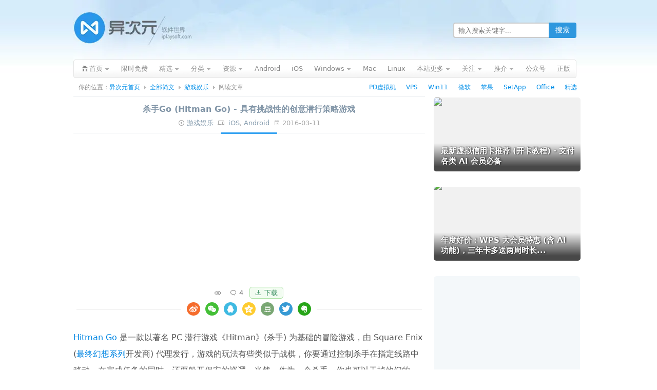

--- FILE ---
content_type: text/html; charset=UTF-8
request_url: https://www.iplaysoft.com/p/hitman-go
body_size: 16010
content:
<!DOCTYPE html><html
xmlns="http://www.w3.org/1999/xhtml" dir="ltr" lang="zh-CN"><head
profile="http://gmpg.org/xfn/11"><meta
http-equiv="content-type" content="text/html; charset=UTF-8" /><title>杀手Go (Hitman Go) - 具有挑战性的创意潜行策略游戏 - 异次元软件下载</title><meta
name="renderer" content="webkit"><meta
name="force-rendering" content="webkit"><meta
http-equiv="X-UA-Compatible" content="IE=edge,chrome=1"/><meta
http-equiv="Cache-Control" content="no-transform" /><meta
http-equiv="Cache-Control" content="no-siteapp" /><meta
http-equiv="x-dns-prefetch-control" content="on" /><meta
name="theme-color" content="#005da8"><link
rel="dns-prefetch" href="//pagead2.googlesyndication.com" /><link
rel="dns-prefetch" href="//cpro.baidustatic.com/" /><link
rel="stylesheet" type="text/css" href="https://cdn.iplaysoft.com/ips/theme/style-v122.css" /><link
rel="alternate" type="application/rss+xml" href="https://feed.iplaysoft.com" title="订阅异次元软件世界" /><link
rel="icon" href="https://cdn.iplaysoft.com/ips/icon/favicon-v1/favicon.ico" type="image/x-icon" /><link
rel="shortcut icon" href="https://cdn.iplaysoft.com/ips/icon/favicon-v1/favicon.ico" type="image/x-icon" /> <script src="https://cdn.iplaysoft.com/common/lib/jquery/jquery-1.12.4.min.js"></script> <script src="https://cdn.iplaysoft.com/common/lib/slick/1.9.0/slick.min.js"></script> <script src="//www.iplaysoft.com/axdm/js/v16.js"></script> <script type="text/javascript" src="https://cdn.iplaysoft.com/common/common-v19.js"></script> <script src="https://cdn.iplaysoft.com/ips/theme/js/ips-v57.js" type="text/javascript"></script> <script src="https://cdn.iplaysoft.com/common/lib/socialshare/share-v1.js"></script> <link
rel="stylesheet" type="text/css" href="https://cdn.iplaysoft.com/common/lib/socialshare/style-v1.css" /><meta
name="description" itemprop="description" content="Hitman Go 是一款以著名 PC 潜行游戏《Hitman》(杀手) 为基础的冒险游戏，由 Square Enix (最终幻想系列开发商) 代理发行，游戏的玩法有些类…… " /><meta
name="keywords" itemprop="keywords" content="游戏,策略" /><link
rel="icon" type="image/png" href="https://cdn.iplaysoft.com/ips/icon/favicon-v1/16.png" sizes="16x16" /><link
rel="icon" type="image/png" href="https://cdn.iplaysoft.com/ips/icon/favicon-v1/32.png" sizes="32x32" /><link
rel="icon" type="image/png" href="https://cdn.iplaysoft.com/ips/icon/favicon-v1/96.png" sizes="96x96" /><link
rel="icon" type="image/png" sizes="128x128" href="https://cdn.iplaysoft.com/ips/icon/android-v1/128.png" /><link
rel="icon" type="image/png" sizes="192x192" href="https://cdn.iplaysoft.com/ips/icon/android-v1/192.png" /><meta
name="apple-mobile-web-app-title" content="异次元软件"><link
rel="apple-touch-icon" href="https://cdn.iplaysoft.com/ips/icon/apple-v8/180.png" /><link
rel="apple-touch-icon" sizes="152x152" href="https://cdn.iplaysoft.com/ips/icon/apple-v8/152.png" /><link
rel="apple-touch-icon" sizes="180x180" href="https://cdn.iplaysoft.com/ips/icon/apple-v8/180.png" /><link
rel="apple-touch-icon" sizes="167x167" href="https://cdn.iplaysoft.com/ips/icon/apple-v8/167.png" /><link
rel="apple-touch-icon" sizes="120x120" href="https://cdn.iplaysoft.com/ips/icon/apple-v8/120.png" /><link
rel="apple-touch-icon-precomposed" sizes="180x180" href="https://cdn.iplaysoft.com/ips/icon/apple-v8/180.png" /><meta
name="application-name" content="异次元软件" /><meta
name="msapplication-TileColor" content="#409ced"/><meta
name="msapplication-square70x70logo" content="https://cdn.iplaysoft.com/ips/icon/ie-v1/tiny.png"/><meta
name="msapplication-square150x150logo" content="https://cdn.iplaysoft.com/ips/icon/ie-v1/square.png"/><meta
name="msapplication-wide310x150logo" content="https://cdn.iplaysoft.com/ips/icon/ie-v1/wide.png"/><meta
name="msapplication-square310x310logo" content="https://cdn.iplaysoft.com/ips/icon/ie-v1/large.png"/><meta
name="msapplication-TileImage" content="https://cdn.iplaysoft.com/ips/icon/wp-v1/cropped-icon-270x270.png" /><link
rel="search" type="application/opensearchdescription+xml" title="异次元软件世界" href="https://www.iplaysoft.com/opensearch.xml" /> <script type="text/javascript" charset="UTF-8" src="https://cdn.wwads.cn/js/makemoney.js" async></script> <meta
name='robots' content='max-image-preview:large' /><link
rel="alternate" title="oEmbed (JSON)" type="application/json+oembed" href="https://www.iplaysoft.com/wp-json/oembed/1.0/embed?url=https%3A%2F%2Fwww.iplaysoft.com%2Fp%2Fhitman-go" /><link
rel="alternate" title="oEmbed (XML)" type="text/xml+oembed" href="https://www.iplaysoft.com/wp-json/oembed/1.0/embed?url=https%3A%2F%2Fwww.iplaysoft.com%2Fp%2Fhitman-go&#038;format=xml" /><style id='wp-img-auto-sizes-contain-inline-css' type='text/css'>img:is([sizes=auto i],[sizes^="auto," i]){contain-intrinsic-size:3000px 1500px}
/*# sourceURL=wp-img-auto-sizes-contain-inline-css */</style><link
rel="https://api.w.org/" href="https://www.iplaysoft.com/wp-json/" /><link
rel="alternate" title="JSON" type="application/json" href="https://www.iplaysoft.com/wp-json/wp/v2/xpost/2174" /><link
rel="canonical" href="https://www.iplaysoft.com/p/hitman-go" /><meta
property="og:url" content="https://www.iplaysoft.com/p/hitman-go" /><meta
property="og:type" content="article"/><meta
property="og:image" content="https://is1-ssl.mzstatic.com/image/thumb/Purple125/v4/51/4e/83/514e83cb-eeec-3fd8-0535-6214cd102adb/mzl.lileeerx.png/560x0w.jpg"/><meta
property="og:release_date" content="2016-03-11 00:00:09"/><meta
property="og:title" content="杀手Go (Hitman Go) - 具有挑战性的创意潜行策略游戏"/><meta
property="og:description" content="Hitman Go 是一款以著名 PC 潜行游戏《Hitman》(杀手) 为基础的冒险游戏，由 Square Enix (最终幻想系列开发商) 代理发行，游戏的玩法有些类似于战棋，你要通过控制杀手在指定线路中移动，在完成任务的同时，还要躲开保安的巡逻，当然，作为一个杀手，你也可以干掉他们的哦，策略性极强，3D建模效果也非常棒！[ Hitman GO 游戏截图 ]杀手 Go 将经典游戏杀手（Hitman）进行了改编，在 iOS 平台上以棋盘的模式进行游戏，不论从画面、音效、玩法和体验上来说……"/><meta
name="weibo:webpage:create_at" content="2016-03-11 00:00:09" /><meta
name="weibo:webpage:update_at" content="2016-03-11 00:00:09" /><meta
name="twitter:card" content="summary_large_image" /><meta
name="twitter:site" content="@xtremforce" /><meta
name="twitter:creator" content="@xtremforce" /><meta
name="twitter:title" content="杀手Go (Hitman Go) - 具有挑战性的创意潜行策略游戏" /><meta
name="twitter:description" content="Hitman Go 是一款以著名 PC 潜行游戏《Hitman》(杀手) 为基础的冒险游戏，由 Square Enix (最终幻想系列开发商) 代理发行，游戏的玩法有些类似于战棋，你要通过控制杀手在指定线路中移动，在完成任务的同时，还要躲开保安的巡逻，当然，作为一个杀手，你也可以干掉他们的哦，策略性极强，3D建模效果也非常棒！[ Hitman GO 游戏截图 ]杀手 Go 将经典游戏杀手（Hitman）进行了改编，在 iOS 平台上以棋盘的模式进行游戏，不论从画面、音效、玩法和体验上来说……" /><meta
name="twitter:image" content="https://is1-ssl.mzstatic.com/image/thumb/Purple125/v4/51/4e/83/514e83cb-eeec-3fd8-0535-6214cd102adb/mzl.lileeerx.png/560x0w.jpg" /><meta
name="twitter:url" content="https://www.iplaysoft.com/p/hitman-go" /> <script type="application/ld+json">
{"@context":"https://schema.org","@graph":[{"@type":"Person","@id":"https://www.iplaysoft.com/#person","name":"\u5f02\u6b21\u5143\u8f6f\u4ef6","url":"https://www.iplaysoft.com","email":"contact@iplaysoft.com","image":{"@type":"ImageObject","@id":"https://www.iplaysoft.com/#logo","url":"https://cdn.iplaysoft.com/ips/logo/200x200.png","caption":"\u5f02\u6b21\u5143\u8f6f\u4ef6","inLanguage":"zh-CN","width":"200","height":"200"}},{"@type":"WebSite","@id":"https://www.iplaysoft.com/#website","name":"异次元软件世界","alternateName":"异次元软件","url":"https://www.iplaysoft.com","inLanguage":"zh-CN","publisher":{"@id":"https://www.iplaysoft.com/#person"},"potentialAction":[{"@type":"SearchAction","target":"https://www.iplaysoft.com/?s={search_term_string}","query-input":"required name=search_term_string"}]},{"@type":"Organization","name":"异次元软件世界","url":"https://www.iplaysoft.com","logo":"https://cdn.iplaysoft.com/ips/logo/200x200.png"},{"@type":"Article","headline":"杀手Go (Hitman Go) - 具有挑战性的创意潜行策略游戏","mainEntityOfPage":{"@type":"WebPage","@id":"https://www.iplaysoft.com/p/hitman-go"},"image":["https://is1-ssl.mzstatic.com/image/thumb/Purple125/v4/51/4e/83/514e83cb-eeec-3fd8-0535-6214cd102adb/mzl.lileeerx.png/560x0w.jpg"],"author":{"@type":"Person","name":"X-Force","url":"https://www.iplaysoft.com/author/x-force"},"publisher":{"@type":"Organization","name":"异次元软件世界","logo":{"@type":"ImageObject","url":"https://cdn.iplaysoft.com/ips/logo/200x200.png"}},"url":"https://www.iplaysoft.com/p/hitman-go","datePublished":"2016-03-11T00:00:09","dateCreated":"2016-03-11T00:00:09","dateModified":"2020-08-29T22:47:12","description":"Hitman Go \u662f\u4e00\u6b3e\u4ee5\u8457\u540d PC \u6f5c\u884c\u6e38\u620f\u300aHitman\u300b(\u6740\u624b) \u4e3a\u57fa\u7840\u7684\u5192\u9669\u6e38\u620f\uff0c\u7531 Square Enix (\u6700\u7ec8\u5e7b\u60f3\u7cfb\u5217\u5f00\u53d1\u5546) \u4ee3\u7406\u53d1\u884c\uff0c\u6e38\u620f\u7684\u73a9\u6cd5\u6709\u4e9b\u7c7b\u4f3c\u4e8e\u6218\u68cb\uff0c\u4f60\u8981\u901a\u8fc7\u63a7\u5236\u6740\u624b\u5728\u6307\u5b9a\u7ebf\u8def\u4e2d\u79fb\u52a8\uff0c\u5728\u5b8c\u6210\u4efb\u52a1\u7684\u540c\u65f6\uff0c\u8fd8\u8981\u8eb2\u5f00\u4fdd\u5b89\u7684\u5de1\u903b\uff0c\u5f53\u7136\uff0c\u4f5c\u4e3a\u4e00\u4e2a\u6740\u624b\uff0c\u4f60\u4e5f\u53ef\u4ee5\u5e72\u6389\u4ed6\u4eec\u7684\u54e6\uff0c\u7b56\u7565\u6027\u6781\u5f3a\uff0c3D\u5efa\u6a21\u6548\u679c\u4e5f\u975e\u5e38\u68d2\uff01[ Hitman GO \u6e38\u620f\u622a\u56fe ]\u6740\u624b Go \u5c06\u7ecf\u5178\u6e38\u620f\u6740\u624b\uff08Hitman\uff09\u8fdb\u884c\u4e86\u6539\u7f16\uff0c\u5728 iOS \u5e73\u53f0\u4e0a\u4ee5\u68cb\u76d8\u7684\u6a21\u5f0f\u8fdb\u884c\u6e38\u620f\uff0c\u4e0d\u8bba\u4ece\u753b\u9762\u3001\u97f3\u6548\u3001\u73a9\u6cd5\u548c\u4f53\u9a8c\u4e0a\u6765\u8bf4\u2026\u2026"},{"@type":"BreadcrumbList","itemListElement":[{"@type":"ListItem","position":1,"item":{"@id":"https://www.iplaysoft.com","name":"首页"}},{"@type":"ListItem","position":2,"item":{"@id":"https://www.iplaysoft.com/os/ios-platform","name":"iOS"}},{"@type":"ListItem","position":3,"item":{"@id":"https://www.iplaysoft.com/os/android-platform","name":"Android"}}]}]}</script><style id='global-styles-inline-css' type='text/css'>:root{--wp--preset--aspect-ratio--square: 1;--wp--preset--aspect-ratio--4-3: 4/3;--wp--preset--aspect-ratio--3-4: 3/4;--wp--preset--aspect-ratio--3-2: 3/2;--wp--preset--aspect-ratio--2-3: 2/3;--wp--preset--aspect-ratio--16-9: 16/9;--wp--preset--aspect-ratio--9-16: 9/16;--wp--preset--color--black: #000000;--wp--preset--color--cyan-bluish-gray: #abb8c3;--wp--preset--color--white: #ffffff;--wp--preset--color--pale-pink: #f78da7;--wp--preset--color--vivid-red: #cf2e2e;--wp--preset--color--luminous-vivid-orange: #ff6900;--wp--preset--color--luminous-vivid-amber: #fcb900;--wp--preset--color--light-green-cyan: #7bdcb5;--wp--preset--color--vivid-green-cyan: #00d084;--wp--preset--color--pale-cyan-blue: #8ed1fc;--wp--preset--color--vivid-cyan-blue: #0693e3;--wp--preset--color--vivid-purple: #9b51e0;--wp--preset--gradient--vivid-cyan-blue-to-vivid-purple: linear-gradient(135deg,rgb(6,147,227) 0%,rgb(155,81,224) 100%);--wp--preset--gradient--light-green-cyan-to-vivid-green-cyan: linear-gradient(135deg,rgb(122,220,180) 0%,rgb(0,208,130) 100%);--wp--preset--gradient--luminous-vivid-amber-to-luminous-vivid-orange: linear-gradient(135deg,rgb(252,185,0) 0%,rgb(255,105,0) 100%);--wp--preset--gradient--luminous-vivid-orange-to-vivid-red: linear-gradient(135deg,rgb(255,105,0) 0%,rgb(207,46,46) 100%);--wp--preset--gradient--very-light-gray-to-cyan-bluish-gray: linear-gradient(135deg,rgb(238,238,238) 0%,rgb(169,184,195) 100%);--wp--preset--gradient--cool-to-warm-spectrum: linear-gradient(135deg,rgb(74,234,220) 0%,rgb(151,120,209) 20%,rgb(207,42,186) 40%,rgb(238,44,130) 60%,rgb(251,105,98) 80%,rgb(254,248,76) 100%);--wp--preset--gradient--blush-light-purple: linear-gradient(135deg,rgb(255,206,236) 0%,rgb(152,150,240) 100%);--wp--preset--gradient--blush-bordeaux: linear-gradient(135deg,rgb(254,205,165) 0%,rgb(254,45,45) 50%,rgb(107,0,62) 100%);--wp--preset--gradient--luminous-dusk: linear-gradient(135deg,rgb(255,203,112) 0%,rgb(199,81,192) 50%,rgb(65,88,208) 100%);--wp--preset--gradient--pale-ocean: linear-gradient(135deg,rgb(255,245,203) 0%,rgb(182,227,212) 50%,rgb(51,167,181) 100%);--wp--preset--gradient--electric-grass: linear-gradient(135deg,rgb(202,248,128) 0%,rgb(113,206,126) 100%);--wp--preset--gradient--midnight: linear-gradient(135deg,rgb(2,3,129) 0%,rgb(40,116,252) 100%);--wp--preset--font-size--small: 13px;--wp--preset--font-size--medium: 20px;--wp--preset--font-size--large: 36px;--wp--preset--font-size--x-large: 42px;--wp--preset--spacing--20: 0.44rem;--wp--preset--spacing--30: 0.67rem;--wp--preset--spacing--40: 1rem;--wp--preset--spacing--50: 1.5rem;--wp--preset--spacing--60: 2.25rem;--wp--preset--spacing--70: 3.38rem;--wp--preset--spacing--80: 5.06rem;--wp--preset--shadow--natural: 6px 6px 9px rgba(0, 0, 0, 0.2);--wp--preset--shadow--deep: 12px 12px 50px rgba(0, 0, 0, 0.4);--wp--preset--shadow--sharp: 6px 6px 0px rgba(0, 0, 0, 0.2);--wp--preset--shadow--outlined: 6px 6px 0px -3px rgb(255, 255, 255), 6px 6px rgb(0, 0, 0);--wp--preset--shadow--crisp: 6px 6px 0px rgb(0, 0, 0);}:where(.is-layout-flex){gap: 0.5em;}:where(.is-layout-grid){gap: 0.5em;}body .is-layout-flex{display: flex;}.is-layout-flex{flex-wrap: wrap;align-items: center;}.is-layout-flex > :is(*, div){margin: 0;}body .is-layout-grid{display: grid;}.is-layout-grid > :is(*, div){margin: 0;}:where(.wp-block-columns.is-layout-flex){gap: 2em;}:where(.wp-block-columns.is-layout-grid){gap: 2em;}:where(.wp-block-post-template.is-layout-flex){gap: 1.25em;}:where(.wp-block-post-template.is-layout-grid){gap: 1.25em;}.has-black-color{color: var(--wp--preset--color--black) !important;}.has-cyan-bluish-gray-color{color: var(--wp--preset--color--cyan-bluish-gray) !important;}.has-white-color{color: var(--wp--preset--color--white) !important;}.has-pale-pink-color{color: var(--wp--preset--color--pale-pink) !important;}.has-vivid-red-color{color: var(--wp--preset--color--vivid-red) !important;}.has-luminous-vivid-orange-color{color: var(--wp--preset--color--luminous-vivid-orange) !important;}.has-luminous-vivid-amber-color{color: var(--wp--preset--color--luminous-vivid-amber) !important;}.has-light-green-cyan-color{color: var(--wp--preset--color--light-green-cyan) !important;}.has-vivid-green-cyan-color{color: var(--wp--preset--color--vivid-green-cyan) !important;}.has-pale-cyan-blue-color{color: var(--wp--preset--color--pale-cyan-blue) !important;}.has-vivid-cyan-blue-color{color: var(--wp--preset--color--vivid-cyan-blue) !important;}.has-vivid-purple-color{color: var(--wp--preset--color--vivid-purple) !important;}.has-black-background-color{background-color: var(--wp--preset--color--black) !important;}.has-cyan-bluish-gray-background-color{background-color: var(--wp--preset--color--cyan-bluish-gray) !important;}.has-white-background-color{background-color: var(--wp--preset--color--white) !important;}.has-pale-pink-background-color{background-color: var(--wp--preset--color--pale-pink) !important;}.has-vivid-red-background-color{background-color: var(--wp--preset--color--vivid-red) !important;}.has-luminous-vivid-orange-background-color{background-color: var(--wp--preset--color--luminous-vivid-orange) !important;}.has-luminous-vivid-amber-background-color{background-color: var(--wp--preset--color--luminous-vivid-amber) !important;}.has-light-green-cyan-background-color{background-color: var(--wp--preset--color--light-green-cyan) !important;}.has-vivid-green-cyan-background-color{background-color: var(--wp--preset--color--vivid-green-cyan) !important;}.has-pale-cyan-blue-background-color{background-color: var(--wp--preset--color--pale-cyan-blue) !important;}.has-vivid-cyan-blue-background-color{background-color: var(--wp--preset--color--vivid-cyan-blue) !important;}.has-vivid-purple-background-color{background-color: var(--wp--preset--color--vivid-purple) !important;}.has-black-border-color{border-color: var(--wp--preset--color--black) !important;}.has-cyan-bluish-gray-border-color{border-color: var(--wp--preset--color--cyan-bluish-gray) !important;}.has-white-border-color{border-color: var(--wp--preset--color--white) !important;}.has-pale-pink-border-color{border-color: var(--wp--preset--color--pale-pink) !important;}.has-vivid-red-border-color{border-color: var(--wp--preset--color--vivid-red) !important;}.has-luminous-vivid-orange-border-color{border-color: var(--wp--preset--color--luminous-vivid-orange) !important;}.has-luminous-vivid-amber-border-color{border-color: var(--wp--preset--color--luminous-vivid-amber) !important;}.has-light-green-cyan-border-color{border-color: var(--wp--preset--color--light-green-cyan) !important;}.has-vivid-green-cyan-border-color{border-color: var(--wp--preset--color--vivid-green-cyan) !important;}.has-pale-cyan-blue-border-color{border-color: var(--wp--preset--color--pale-cyan-blue) !important;}.has-vivid-cyan-blue-border-color{border-color: var(--wp--preset--color--vivid-cyan-blue) !important;}.has-vivid-purple-border-color{border-color: var(--wp--preset--color--vivid-purple) !important;}.has-vivid-cyan-blue-to-vivid-purple-gradient-background{background: var(--wp--preset--gradient--vivid-cyan-blue-to-vivid-purple) !important;}.has-light-green-cyan-to-vivid-green-cyan-gradient-background{background: var(--wp--preset--gradient--light-green-cyan-to-vivid-green-cyan) !important;}.has-luminous-vivid-amber-to-luminous-vivid-orange-gradient-background{background: var(--wp--preset--gradient--luminous-vivid-amber-to-luminous-vivid-orange) !important;}.has-luminous-vivid-orange-to-vivid-red-gradient-background{background: var(--wp--preset--gradient--luminous-vivid-orange-to-vivid-red) !important;}.has-very-light-gray-to-cyan-bluish-gray-gradient-background{background: var(--wp--preset--gradient--very-light-gray-to-cyan-bluish-gray) !important;}.has-cool-to-warm-spectrum-gradient-background{background: var(--wp--preset--gradient--cool-to-warm-spectrum) !important;}.has-blush-light-purple-gradient-background{background: var(--wp--preset--gradient--blush-light-purple) !important;}.has-blush-bordeaux-gradient-background{background: var(--wp--preset--gradient--blush-bordeaux) !important;}.has-luminous-dusk-gradient-background{background: var(--wp--preset--gradient--luminous-dusk) !important;}.has-pale-ocean-gradient-background{background: var(--wp--preset--gradient--pale-ocean) !important;}.has-electric-grass-gradient-background{background: var(--wp--preset--gradient--electric-grass) !important;}.has-midnight-gradient-background{background: var(--wp--preset--gradient--midnight) !important;}.has-small-font-size{font-size: var(--wp--preset--font-size--small) !important;}.has-medium-font-size{font-size: var(--wp--preset--font-size--medium) !important;}.has-large-font-size{font-size: var(--wp--preset--font-size--large) !important;}.has-x-large-font-size{font-size: var(--wp--preset--font-size--x-large) !important;}
/*# sourceURL=global-styles-inline-css */</style></head><body
class="webp"> <script>
if((typeof(window.postooxx)=="undefined")||window.postooxx==false){var e=document.createElement("script");e.async=true;e.setAttribute("crossorigin","anonymous");e.src="//pagead2.googlesyndication.com/pagead/js/adsbygoogle.js?client=ca-pub-2416009819532368";var a=document.getElementsByTagName("script")[0];a.parentNode.insertBefore(e,a);}</script> <script type="text/javascript" src="//cpro.baidustatic.com/cpro/ui/cm.js" async="async" defer="defer"></script> <div
id="main"><div
id="header"><div
id="logo"><h2><a
id="gohome" href="https://www.iplaysoft.com"><span
style="display:none">异次元软件世界</span></a></h2></div><div
id="header_r"><div
id="header_search"><form
id="searchform" class="ips_search_form" action="/" onsubmit="return(checkSearchForm('searchTextbox'))">
<input
type="text" class="ips_search_box" size="30" value="" name="s" placeholder="输入搜索关键字..." id="searchTextbox">
<input
type="submit" class="ips_search_btn" id="searchsubmit" value="搜索"></form></div></div></div><div
class="clear"></div><div
class="nav"><ul><li
class="nav_home nav_sub page_item">
<a
href="https://www.iplaysoft.com"><span>首页</span></a><div
id="nav_home_div" class="nav_sub_div r_div"><div
class="r_t_arr"><b
class="r_tl"></b><b
class="r_tc"></b><b
class="r_tr"></b></div><div
class="r_c">
<a
href="javascript:void(0)" class="popWxgzh">关注微信公众号</a>
<a
target="_blank" href="https://www.iplaysoft.com/go/lizhi">荔枝正版软件</a>
<a
target="_blank" href="https://www.iplaysoft.com/setapp.html">SetApp正版订阅</a>
<a
target="_blank" href="https://www.iplaysoft.com/go/apsgo">ApsGo 软购商城</a></div><div
class="r_b"><b
class="r_bl"></b><b
class="r_bc"></b><b
class="r_br"></b></div></div></li><li
class="page_item"><a
rel="nofollow" title="限时免费正版" href="https://www.iplaysoft.com/free"><span>限时免费</span></a></li><li
class="nav_sub page_item">
<a
rel="nofollow" class="nav_sub_a" target="_blank" href="https://www.iplaysoft.com/tag/%E7%B2%BE%E9%80%89" title="异次元正版软件精选推荐"><span>精选</span></a><div
class="nav_sub_div r_div"><div
class="r_t_arr"><b
class="r_tl"></b><b
class="r_tc"></b><b
class="r_tr"></b></div><div
class="r_c">
<a
target="_blank" rel="nofollow" href="https://www.iplaysoft.com/go/officepost">Office 办公软件</a>
<a
target="_blank" rel="nofollow" href="https://www.iplaysoft.com/go/pdpost">PD 虚拟机软件</a>
<a
target="_blank" rel="nofollow" href="https://www.iplaysoft.com/tag/vmware">VMware 虚拟机</a>
<a
target="_blank" rel="nofollow" href="https://www.iplaysoft.com/setapp.html">SetApp 正版订阅</a>
<a
target="_blank" rel="nofollow" href="https://www.iplaysoft.com/idm.html">IDM 下载利器</a>
<a
target="_blank" rel="nofollow" href="https://www.iplaysoft.com/eagle.html">Eagle 素材管理</a>
<a
target="_blank" rel="nofollow" href="https://www.iplaysoft.com/go/1ppost">1Password 密码</a>
<a
target="_blank" rel="nofollow" href="https://www.iplaysoft.com/listary.html">Listary 效率神器</a>
<a
target="_blank" rel="nofollow" href="https://www.iplaysoft.com/humble-bundle-monthly.html">Steam 正版游戏</a>
<a
target="_blank" rel="nofollow" href="https://www.iplaysoft.com/tag/%E7%B2%BE%E9%80%89">查看更多....</a></div><div
class="r_b"><b
class="r_bl"></b><b
class="r_bc"></b><b
class="r_br"></b></div></div></li><li
class="nav_sub page_item">
<a
rel="nofollow" class="nav_sub_a" href="javascript:void(0);" onclick="return false;"><span>分类</span></a><div
class="nav_sub_div r_div"><div
class="r_t_arr"><b
class="r_tl"></b><b
class="r_tc"></b><b
class="r_tr"></b></div><div
class="r_c">
<a
rel="nofollow" href="https://www.iplaysoft.com/category/network" title="网络软件">网络软件</a>
<a
rel="nofollow" href="https://www.iplaysoft.com/category/media" title="多媒体类">多媒体类</a>
<a
rel="nofollow" href="https://www.iplaysoft.com/category/system" title="系统工具">系统工具</a>
<a
rel="nofollow" href="https://www.iplaysoft.com/category/design" title="美化、设计及素材">设计美化</a>
<a
rel="nofollow" href="https://www.iplaysoft.com/category/optimize" title="优化辅助">优化辅助</a>
<a
rel="nofollow" href="https://www.iplaysoft.com/category/programming" title="编程开发">编程开发</a>
<a
rel="nofollow" href="https://www.iplaysoft.com/category/manage" title="应用管理">应用管理</a>
<a
rel="nofollow" href="https://www.iplaysoft.com/category/hardware" title="硬件相关">硬件相关</a>
<a
rel="nofollow" href="https://www.iplaysoft.com/category/security" title="安全隐私">安全隐私</a>
<a
rel="nofollow" href="https://www.iplaysoft.com/category/document" title="文档办公">文档办公</a>
<a
rel="nofollow" href="https://www.iplaysoft.com/category/patch" title="解密学习">解密学习</a>
<a
rel="nofollow" href="https://www.iplaysoft.com/category/translate" title="翻译辞典">翻译辞典</a>
<a
rel="nofollow" href="https://www.iplaysoft.com/category/editor" title="编辑输入">编辑输入</a>
<a
rel="nofollow" href="https://www.iplaysoft.com/category/simulator" title="虚拟模拟">虚拟模拟</a>
<a
rel="nofollow" href="https://www.iplaysoft.com/category/backup-restore" title="备份恢复">备份恢复</a>
<a
rel="nofollow" href="https://www.iplaysoft.com/category/archive" title="压缩解压">压缩解压</a></div><div
class="r_b"><b
class="r_bl"></b><b
class="r_bc"></b><b
class="r_br"></b></div></div></li><li
class="nav_sub page_item">
<a
rel="nofollow" class="nav_sub_a" href="javascript:void(0);" onclick="return false;"><span>资源</span></a><div
class="nav_sub_div r_div"><div
class="r_t_arr"><b
class="r_tl"></b><b
class="r_tc"></b><b
class="r_tr"></b></div><div
class="r_c">
<a
rel="nofollow" href="https://www.iplaysoft.com/tag/%E5%A3%81%E7%BA%B8">精美壁纸</a>
<a
rel="nofollow" href="https://www.iplaysoft.com/category/game">游戏娱乐</a>
<a
rel="nofollow" href="https://www.iplaysoft.com/category/tutorial">技术教程</a>
<a
rel="nofollow" href="https://www.iplaysoft.com/category/website">推荐网站</a>
<a
rel="nofollow" href="https://www.iplaysoft.com/category/phone">手机数码</a>
<a
rel="nofollow" href="https://www.iplaysoft.com/category/by-talk">杂谈发现</a>
<a
rel="nofollow" href="https://www.iplaysoft.com/category/patch">解密学习</a>
<a
rel="nofollow" href="https://www.iplaysoft.com/category/music">视频音乐</a>
<a
rel="nofollow" href="https://www.iplaysoft.com/category/discuss">思考讨论</a></div><div
class="r_b"><b
class="r_bl"></b><b
class="r_bc"></b><b
class="r_br"></b></div></div></li><li
class="page_item"><a
rel="nofollow" title="Android 安卓平台软件" href="https://www.iplaysoft.com/os/android-platform"><span>Android</span></a></li><li
class="page_item"><a
rel="nofollow" title="苹果 iOS 平台软件" href="https://www.iplaysoft.com/os/ios-platform"><span>iOS</span></a></li><li
class="nav_sub page_item">
<a
rel="nofollow" class="nav_sub_a" title="Windows 平台软件" href="https://www.iplaysoft.com/os/windows-platform"><span>Windows</span></a><div
class="nav_sub_div r_div"><div
class="r_t_arr"><b
class="r_tl"></b><b
class="r_tc"></b><b
class="r_tr"></b></div><div
class="r_c">
<a
rel="nofollow" href="https://www.iplaysoft.com/windows11.html">Windows11 下载</a>
<a
rel="nofollow" href="https://www.iplaysoft.com/os/web-platform">Web 网站推荐</a>
<a
rel="nofollow" href="https://www.iplaysoft.com/os/others">其他</a></div><div
class="r_b"><b
class="r_bl"></b><b
class="r_bc"></b><b
class="r_br"></b></div></div></li><li
class="page_item"><a
rel="nofollow" title="苹果 Mac OS X 平台软件" href="https://www.iplaysoft.com/os/mac-platform"><span>Mac</span></a></li><li
class="page_item"><a
rel="nofollow" title="Linux 平台软件" href="https://www.iplaysoft.com/os/linux-platform"><span>Linux</span></a></li><li
class="nav_sub page_item">
<a
rel="nofollow" class="nav_sub_a" href="javascript:void(0);" onclick="return false;"><span>本站更多</span></a><div
class="nav_sub_div r_div"><div
class="r_t_arr"><b
class="r_tl"></b><b
class="r_tc"></b><b
class="r_tr"></b></div><div
class="r_c">
<a
rel="nofollow" href="https://www.iplaysoft.com/news">快讯消息</a>
<a
rel="nofollow" href="https://www.iplaysoft.com/archives">全部文章</a>
<a
title="随便找一篇文章给我看看吧！" rel="nofollow" href="https://www.iplaysoft.com/random">随机文章</a>
<a
rel="nofollow" href="https://www.iplaysoft.com/faq">常见问题</a>
<a
rel="nofollow" href="https://www.iplaysoft.com/guestbook">留下足迹</a>
<a
rel="nofollow" href="https://www.iplaysoft.com/about">关于本站</a>
<a
rel="nofollow" href="https://www.iplaysoft.com/links">友情链接</a></div><div
class="r_b"><b
class="r_bl"></b><b
class="r_bc"></b><b
class="r_br"></b></div></div></li><li
class="nav_sub page_item">
<a
rel="nofollow" class="nav_sub_a" href="https://www.iplaysoft.com/follow"><span>关注</span></a><div
class="nav_sub_div r_div"><div
class="r_t_arr"><b
class="r_tl"></b><b
class="r_tc"></b><b
class="r_tr"></b></div><div
class="r_c">
<a
class="popWxgzh" target="_blank" rel="nofollow" href="https://www.iplaysoft.com/go/wechat">微信公众号</a>
<a
target="_blank" rel="nofollow" href="https://www.iplaysoft.com/go/weibo">新浪微博</a>
<a
target="_blank" rel="nofollow" href="javascript:void(0);" onclick="prompt('异次元软件 RSS 订阅地址：','https://feed.iplaysoft.com');return false;">RSS订阅地址</a>
<a
target="_blank" rel="nofollow" href="https://twitter.com/xtremforce">Twitter</a>
<a
target="_blank" rel="nofollow" href="https://www.iplaysoft.com/contribute">我要投稿</a>
<a
target="_blank" rel="nofollow" href="https://www.iplaysoft.com/contact">联系站长</a></div><div
class="r_b"><b
class="r_bl"></b><b
class="r_bc"></b><b
class="r_br"></b></div></div></li><li
id="nav_taobao" class="nav_sub page_item">
<a
target="_blank" rel="nofollow" class="nav_sub_a" href="javascript:void(0);" onclick="return false;"><span>推介</span></a><div
class="nav_sub_div r_div"><div
class="r_t_arr"><b
class="r_tl"></b><b
class="r_tc"></b><b
class="r_tr"></b></div><div
class="r_c">
<a
target="_blank" rel="nofollow" href="https://www.iplaysoft.com/go/qcloud">腾讯云优惠券</a>
<a
target="_blank" rel="nofollow" href="https://www.iplaysoft.com/go/aliyuncp">阿里云代金券</a>
<a
target="_blank" rel="nofollow" href="https://www.iplaysoft.com/go/vps">VPS 服务器</a>
<a
target="_blank" rel="nofollow" href="https://www.iplaysoft.com/go/apple">苹果官网</a>
<a
target="_blank" rel="nofollow" href="https://www.iplaysoft.com/go/msstore">微软官网</a>
<a
target="_blank" rel="nofollow" href="https://www.iplaysoft.com/go/tmall">天猫商城</a>
<a
target="_blank" rel="nofollow" href="https://www.iplaysoft.com/go/taobao">爱淘宝</a>
<a
target="_blank" rel="nofollow" href="https://www.iplaysoft.com/go/jd">京东商城</a></div><div
class="r_b"><b
class="r_bl"></b><b
class="r_bc"></b><b
class="r_br"></b></div></div></li><li
class="page_item"><a
rel="nofollow" target="_blank" title="关注本站公众号" href="javascript:void(0)" class="popWxgzh"><span>公众号</span></a></li><li
class="page_item"><a
rel="nofollow" target="_blank" title="异次元正版软件" href="https://www.iplaysoft.com/go/lizhi"><span>正版</span></a></li></ul></div><div
id="crumb"><div
class="breadcrumb"><span>你的位置： </span><a
rel="nofollow" href="https://www.iplaysoft.com">异次元首页</a><span
class="gt">&gt;</span><a
rel="nofollow" href="https://www.iplaysoft.com/p">全部简文</a><span
class="gt">&gt;</span><a
href="https://www.iplaysoft.com/category/game" rel="category tag">游戏娱乐</a><span
class="gt">&gt;</span>阅读文章</div>
<span
class="crumb_ad"><a
rel="nofollow" target="_blank" href="https://www.iplaysoft.com/go/pdpost">PD虚拟机</a>&nbsp;&nbsp;&nbsp;&nbsp;
<a
rel="nofollow" target="_blank" href="https://www.iplaysoft.com/go/vps">VPS</a>&nbsp;&nbsp;&nbsp;&nbsp;
<a
rel="nofollow" target="_blank" href="https://www.iplaysoft.com/windows11.html">Win11</a>&nbsp;&nbsp;&nbsp;&nbsp;
<a
rel="nofollow" target="_blank" href="https://www.iplaysoft.com/go/msstore">微软</a>&nbsp;&nbsp;&nbsp;&nbsp;
<a
rel="nofollow" target="_blank" href="https://www.iplaysoft.com/go/apple">苹果</a>&nbsp;&nbsp;&nbsp;&nbsp;
<a
rel="nofollow" target="_blank" href="https://www.iplaysoft.com/setapp.html">SetApp</a>&nbsp;&nbsp;&nbsp;&nbsp;
<a
rel="nofollow" target="_blank" href="https://www.iplaysoft.com/go/officepost">Office</a>&nbsp;&nbsp;&nbsp;&nbsp;
<a
rel="nofollow" target="_blank" href="https://www.iplaysoft.com/tag/%E7%B2%BE%E9%80%89">精选</a></span></div>
<ins
class="adsbygoogle"
style="display:inline-block;width:970px;height:250px;margin:24px 0 34px 8px;"
data-ad-client="ca-pub-2416009819532368"
data-ad-slot="9930794091"></ins> <script>
(adsbygoogle=window.adsbygoogle||[]).push({});window.ggadCount++;</script> <div
id="container"><div
id="content"><div
id="post-2174" class="post"><h1 id="post-title" class="entry-title">杀手Go (Hitman Go) - 具有挑战性的创意潜行策略游戏</h1><div
class="entry-cat">
<i
class="ipsicon ipsicon-category"></i>&nbsp;<a
href="https://www.iplaysoft.com/category/game" rel="category tag">游戏娱乐</a>&nbsp;&nbsp;<i
class="ipsicon ipsicon-devices"></i>&nbsp;&nbsp;<a
href="https://www.iplaysoft.com/os/ios-platform" rel="tag">iOS</a>, <a
href="https://www.iplaysoft.com/os/android-platform" rel="tag">Android</a>&nbsp;&nbsp;<i
class="ipsicon ipsicon-date"></i>&nbsp;2016-03-11</div><div
style="margin:26px auto 26px auto;"><div
style="margin:0 auto">
<ins
class="adsbygoogle"
style="display:block;width:680px;margin:0 auto"
data-ad-client="ca-pub-2416009819532368"
data-ad-slot="8872805311"
data-ad-format="auto"
data-full-width-responsive="true"></ins></div> <script>
(adsbygoogle=window.adsbygoogle||[]).push({});window.ggadCount++;window.ggadReplaceMap=window.ggadReplaceMap||{};window.ggadReplaceMap['8872805311']={type:"baidu",id:"u6957922",width:680,height:250};</script> </div><div
class="entry-statistics">
<span
title="本文阅读次数"><i
class="ipsicon ipsicon-view ipsicon-rspace"></i><span
id="stb_view_count"></span></span>
<a
id="entry-statistics-comment" class="scrollto" data-target="comments" href="javascript:void(0);" title="评论数量"><i
class="ipsicon ipsicon-msg ipsicon-rspace"></i>4</a>
<a
id="entry-statistics-dl" class="scrollto" data-target="post_download" data-offset="15" href="javascript:void(0);" title="跳转到下载地址"><i
class="ipsicon ipsicon-dl ipsicon-rspace"></i>下载</a></div><div
id="socialshare" class="socialshare"></div><div
class="entry-content"><p><a
href="https://www.iplaysoft.com/free/hitman-go">Hitman Go</a> 是一款以著名 PC 潜行游戏《Hitman》(杀手) 为基础的冒险游戏，由 Square Enix (<a
href="https://www.iplaysoft.com/final-fantasy.html" target="_blank" rel="noopener">最终幻想系列</a>开发商) 代理发行，游戏的玩法有些类似于战棋，你要通过控制杀手在指定线路中移动，在完成任务的同时，还要躲开保安的巡逻，当然，作为一个杀手，你也可以干掉他们的哦，<a
href="https://www.iplaysoft.com/tag/策略" target="_blank" rel="noopener">策略</a>性极强，3D建模效果也非常棒！</p><div
class="imglist-title">[ Hitman GO 游戏截图 ]</div><div
class="imglist" id="iscroll"><table
cellpadding="0" cellspacing="0"><tr
align="center"><td><div><a
rel="colorbox1" target="_blank" href="https://is1-ssl.mzstatic.com/image/thumb/Purple125/v4/51/4e/83/514e83cb-eeec-3fd8-0535-6214cd102adb/mzl.lileeerx.png/1120x0w.jpg"><img
loading="lazy" style="height:auto;max-height:500px;_width:expression(this.width>650?650:true);" alt=" " src="https://is1-ssl.mzstatic.com/image/thumb/Purple125/v4/51/4e/83/514e83cb-eeec-3fd8-0535-6214cd102adb/mzl.lileeerx.png/560x0w.jpg" srcset="https://is1-ssl.mzstatic.com/image/thumb/Purple125/v4/51/4e/83/514e83cb-eeec-3fd8-0535-6214cd102adb/mzl.lileeerx.png/560x0w.jpg 1x, https://is1-ssl.mzstatic.com/image/thumb/Purple125/v4/51/4e/83/514e83cb-eeec-3fd8-0535-6214cd102adb/mzl.lileeerx.png/1120x0w.jpg 2x" /></a></div></td><td><div><a
rel="colorbox1" target="_blank" href="https://is4-ssl.mzstatic.com/image/thumb/Purple115/v4/36/98/3d/36983d89-f01e-e2c9-a79d-721043daafd2/mzl.lbfxecqi.png/1120x0w.jpg"><img
style="height:auto;max-height:500px;_width:expression(this.width>650?650:true);" alt=" " data-src="https://is4-ssl.mzstatic.com/image/thumb/Purple115/v4/36/98/3d/36983d89-f01e-e2c9-a79d-721043daafd2/mzl.lbfxecqi.png/560x0w.jpg" data-srcset="https://is4-ssl.mzstatic.com/image/thumb/Purple115/v4/36/98/3d/36983d89-f01e-e2c9-a79d-721043daafd2/mzl.lbfxecqi.png/560x0w.jpg 1x, https://is4-ssl.mzstatic.com/image/thumb/Purple115/v4/36/98/3d/36983d89-f01e-e2c9-a79d-721043daafd2/mzl.lbfxecqi.png/1120x0w.jpg 2x" class="lazyload" /></a></div></td><td><div><a
rel="colorbox1" target="_blank" href="https://is3-ssl.mzstatic.com/image/thumb/Purple115/v4/7d/16/c6/7d16c69d-1be2-57c5-8741-601f69ca4993/mzl.bxfafhfm.png/1120x0w.jpg"><img
style="height:auto;max-height:500px;_width:expression(this.width>650?650:true);" alt=" " data-src="https://is3-ssl.mzstatic.com/image/thumb/Purple115/v4/7d/16/c6/7d16c69d-1be2-57c5-8741-601f69ca4993/mzl.bxfafhfm.png/560x0w.jpg" data-srcset="https://is3-ssl.mzstatic.com/image/thumb/Purple115/v4/7d/16/c6/7d16c69d-1be2-57c5-8741-601f69ca4993/mzl.bxfafhfm.png/560x0w.jpg 1x, https://is3-ssl.mzstatic.com/image/thumb/Purple115/v4/7d/16/c6/7d16c69d-1be2-57c5-8741-601f69ca4993/mzl.bxfafhfm.png/1120x0w.jpg 2x" class="lazyload" /></a></div></td><td><div><a
rel="colorbox1" target="_blank" href="https://is1-ssl.mzstatic.com/image/thumb/Purple125/v4/a2/84/9b/a2849b47-cd30-7f83-dbd4-8cc9cf6ca1e8/mzl.ruztfiep.png/1120x0w.jpg"><img
style="height:auto;max-height:500px;_width:expression(this.width>650?650:true);" alt=" " data-src="https://is1-ssl.mzstatic.com/image/thumb/Purple125/v4/a2/84/9b/a2849b47-cd30-7f83-dbd4-8cc9cf6ca1e8/mzl.ruztfiep.png/560x0w.jpg" data-srcset="https://is1-ssl.mzstatic.com/image/thumb/Purple125/v4/a2/84/9b/a2849b47-cd30-7f83-dbd4-8cc9cf6ca1e8/mzl.ruztfiep.png/560x0w.jpg 1x, https://is1-ssl.mzstatic.com/image/thumb/Purple125/v4/a2/84/9b/a2849b47-cd30-7f83-dbd4-8cc9cf6ca1e8/mzl.ruztfiep.png/1120x0w.jpg 2x" class="lazyload" /></a></div></td></tr></table></div><script type="text/javascript">
if(!isMobile()){document.write('<div class="imglist-button"><div class="imglist-center"><a target="_blank" class="colorbox_btn" title="" href="https://is1-ssl.mzstatic.com/image/thumb/Purple125/v4/51/4e/83/514e83cb-eeec-3fd8-0535-6214cd102adb/mzl.lileeerx.png/1120x0w.jpg" rel="colorbox"></a><div class="imglist-dots"><a target="_blank" title="" href="https://is4-ssl.mzstatic.com/image/thumb/Purple115/v4/36/98/3d/36983d89-f01e-e2c9-a79d-721043daafd2/mzl.lbfxecqi.png/1120x0w.jpg" rel="colorbox"></a><a target="_blank" title="" href="https://is3-ssl.mzstatic.com/image/thumb/Purple115/v4/7d/16/c6/7d16c69d-1be2-57c5-8741-601f69ca4993/mzl.bxfafhfm.png/1120x0w.jpg" rel="colorbox"></a><a target="_blank" title="" href="https://is1-ssl.mzstatic.com/image/thumb/Purple125/v4/a2/84/9b/a2849b47-cd30-7f83-dbd4-8cc9cf6ca1e8/mzl.ruztfiep.png/1120x0w.jpg" rel="colorbox"></a></div></div></div>');}</script><script type="text/javascript">
if(!isMobile()){document.write("<scr"+"ipt type=\"text/javascript\" src=\"https://cdn.iplaysoft.com/ips/theme/js/colorbox/jquery.colorbox-min-v2.js\"></scri"+"pt>");document.write("<link media=\"screen\" rel=\"stylesheet\" href=\"https://cdn.iplaysoft.com/ips/theme/js/colorbox/colorbox.css\" />");$(document).ready(function(){$("a[rel^='colorbox']").colorbox({title:" ",photo:true,retinaImage:true,slideshow:true,slideshowAuto:false,previous:"上一张",next:"下一张",close:"关闭",slideshowStart:"播放",slideshowStop:"暂停",current:"第 {current} 张 (共{total}张)"});});}</script> <script type="text/javascript">
if(isMobile()){document.write("<scr"+"ipt type=\"text/javascript\" src=\"https://cdn.iplaysoft.com/ips/theme/js/iscroll-min.js\"></scr"+"ipt>");var myiScroll0;function loaded(){setTimeout(function(){myiScroll0=new iScroll("iscroll0",{vScrollbar:false,hScrollbar:false});addOtheriScroll();},100);}
if(isMobile()){window.addEventListener("load",loaded,false);}
function addOtheriScroll(){};}</script> <p><a
href="https://www.iplaysoft.com/free/hitman-go">杀手 Go</a> 将<a
href="https://www.iplaysoft.com/tag/经典" target="_blank" rel="noopener">经典</a>游戏杀手（Hitman）进行了改编，在 <a
href="https://www.iplaysoft.com/os/ios-platform" target="_blank" rel="noopener">iOS</a> 平台上以棋盘的模式进行游戏，不论从画面、音效、玩法和体验上来说都十分非常优秀的。玩家需避开关卡中的敌人以安全到达出口，游戏中所有的敌人的身上都有一个箭头的指向，如果你的行动位置恰在一步距离内而被敌人的“发觉”，本关宣告失败。当然，如果敌人在你的攻击范围内，你也可以将它踢出棋盘。一句话总结，这个游戏就是在不同的敌人面前，运用各种道具，顺利的避开他们，到达安全的出口。</p><div
id="post_download" class="entry-dl-area"><h3 class="entry-dl-area-head"><span
class="h3_icon ipsicon ipsicon-download ipsicon-rspace"></span>相关文件下载地址</h3><p>相关链接： <a
href="https://www.iplaysoft.com/p/hitman-sniper" target="_blank" rel="noopener">Hitman Sniper (杀手：狙击手)<br
/>
</a><a
href="https://dl.iplaysoft.com/files/2897.html" target="_blank" rel="noopener">下载 Hitman Go (iOS)</a>&nbsp;&nbsp;|&nbsp;&nbsp;<a
href="https://dl.iplaysoft.com/files/2898.html" target="_blank" rel="noopener">Android</a>&nbsp;&nbsp;|&nbsp;&nbsp;<a
href="https://dl.iplaysoft.com/files/3846.html" target="_blank" rel="noopener">Windows UWP</a>&nbsp;&nbsp;|&nbsp;&nbsp;<a
href="https://www.iplaysoft.com/category/game" target="_blank" rel="noopener">更多游戏</a>&nbsp;&nbsp;|&nbsp;&nbsp;<a
href="https://www.iplaysoft.com/os/ios-platform" target="_blank" rel="noopener">更多 iOS 相关</a></p></div></div><div
style="margin:-10px 0 0 0;overflow:hidden"><div
class="d336 float-left"><div
class="_zbcpl1l1ev9"></div> <script type="text/javascript">
window.bdadCount++;(window.slotbydup=window.slotbydup||[]).push({id:"u6876276",container:"_zbcpl1l1ev9",async:true});</script> </div><div
id="bd_slot_article_right" class="d336 float-left" style="margin-left:6px"><div
class="wwads-cn wwads-vertical" data-id="71" style="margin:0;max-width:336px;width:336px;height:280px"></div></div></div><div
id="entry-bottom" class="clear"></div><div
class="post_wechat_qr"><p
class="post_wechat_qr_text">/ 关注 “异次元软件世界” 微信公众号，获取最新软件推送 /</p><div
class="qrContainer"><div
class="qrcode" qrsize="150" colorlight="#eefbef" qrurl="http://weixin.qq.com/r/vnUAGAvEclYNrU979yCs"></div>
<i
class="ipsicon ipsicon-wechat"></i></div></div><div
class="donate"><p>如本文“对您有用”，欢迎随意打赏异次元，让我们坚持创作！</p>
<a
class="donatebtn popDonate button" href="javascript:void(0);" onclick="return false;" title="给异次元送上一杯暖心的热咖啡……"><i
class="ipsicon ipsicon-coffie ipsicon-rspace"></i>赞赏一杯咖啡</a></div><div
class="entry-author"><div
class="avatar" style="background-image:url('https://img.iplaysoft.com/wp-content/avatars/xf180.jpg!80x80.webp');background-image:-webkit-image-set(url('https://img.iplaysoft.com/wp-content/avatars/xf180.jpg!80x80.webp') 1x,url('https://img.iplaysoft.com/wp-content/avatars/xf180.jpg!160x160.webp') 2x);"></div><div
class="entry-author-desc">
<a
class="entry-author-name" target="_blank" title="去看看他/她的专栏" href="https://www.iplaysoft.com/author/x-force" rel="author">X-Force</a>
<br/>
<span
class="entry-author-about">异次元软件世界、iPcFun.com 网站创始人。</span><div
class="entry-author-description">
本来名字很酷，但很无辜地被叫成小X，瞬间被萌化了。据说爱软件，爱网络，爱游戏，爱数码，爱科技，各种控，各种宅，不纠结会死星人，不折腾会死星人。此人属虚构，如有雷同，纯属被抄袭……</div><div
class="entry-author-links">
<a
rel="nofollow" target="_blank" href="https://www.iplaysoft.com/author/x-force">看看Ta的专栏</a>&nbsp;&nbsp;|&nbsp;&nbsp;
<a
rel="nofollow" target="_blank" href="https://weibo.com/xforce">微博</a>&nbsp;&nbsp;|&nbsp;&nbsp;<a
rel="nofollow" target="_blank" href="https://www.iplaysoft.com/go/wechat">微信公众号</a>&nbsp;&nbsp;|&nbsp;&nbsp;<a
rel="nofollow" target="_blank" href="https://twitter.com/xtremforce">Twitter</a>&nbsp;&nbsp;|&nbsp;&nbsp;<a
rel="nofollow" target="_blank" href="https://www.iplaysoft.com/contact">邮箱</a>&nbsp;&nbsp;|&nbsp;&nbsp;</div><div
class="clear" style="clear:both"></div><div
class="entry-author-title"><i
class="ipsicon ipsicon-edit ipsicon-rspace"></i>本文作者</div></div></div> <script>
var post_title='杀手Go (Hitman Go) - 具有挑战性的创意潜行策略游戏';var post_description='Hitman Go 是一款以著名 PC 潜行游戏《Hitman》(杀手) 为基础的冒险游戏，由 Square Enix (最终幻想系列开发商) 代理发行，游戏的玩法有些类……';var post_url="https://www.iplaysoft.com/p/hitman-go";var post_img='https://is1-ssl.mzstatic.com/image/thumb/Purple125/v4/51/4e/83/514e83cb-eeec-3fd8-0535-6214cd102adb/mzl.lileeerx.png/560x0w.jpg';var previous_post_title='Markdance - 像聊天一样书写！简单新颖的 Markdown 编辑器';var previous_post_url="https://www.iplaysoft.com/p/markdance";var next_post_title='杀手：狙击手 (Hitman Sniper) - 手机上的 FPS 狙击游戏大作';var next_post_url="https://www.iplaysoft.com/p/hitman-sniper";var shareConfig=[];shareConfig.title=post_title;shareConfig.description=post_description;shareConfig.url=post_url;shareConfig.image=post_img||(document.images[0]||0).src||'';if(shareConfig.image!=""){shareConfig.image=shareConfig.image.replace(/img\.iplaysoft\.com/,"img-bdcloud.iplaysoft.com")}
var post_updatesummary="";shareConfig.title=post_updatesummary+post_title;loadShareIcons("socialshare",shareConfig);</script> <div
class="entry-meta clear"><ul><li>本文分类：<a
href="https://www.iplaysoft.com/category/game" rel="category tag">游戏娱乐</a></li><li>本文标签：<a
href="https://www.iplaysoft.com/tag/%e6%b8%b8%e6%88%8f" rel="tag">游戏</a>, <a
href="https://www.iplaysoft.com/tag/%e7%ad%96%e7%95%a5" rel="tag">策略</a></li><li>流行热度：已超过 <span
id="post_view_count">-</span> 人围观了本文</li><li>生产日期：异次纪元 16年03月11日 - 0时00分09秒</li><li>文章链接：https://www.iplaysoft.com/p/hitman-go [<a
href="#" onclick="copy_code('https://www.iplaysoft.com/p/hitman-go'); return false;">复制</a>] (转载时请注明本文出处及文章链接)</li><div
class="entry-recommend-posts"> <script>
var postAds=new Array();postAds[postAds.length]='<a target="_blank" rel="nofollow" href="https://www.iplaysoft.com/windows11.html"><img class="lazyload" style="border-radius:8px" width="680" height="130" data-src="//img.iplaysoft.com/wp-content/uploads/2021/windows11/windows11_banner_v1.jpg" data-srcset="//img.iplaysoft.com/wp-content/uploads/2021/windows11/windows11_banner_v1.jpg 1x,//img.iplaysoft.com/wp-content/uploads/2021/windows11/windows11_banner_v1_2x.jpg 2x" /></a>';var _postAdsSubstitude=new Array();_postAdsSubstitude[_postAdsSubstitude.length]='<a target="_blank" rel="nofollow" href="https://www.iplaysoft.com/humble-bundle-monthly.html"><img class="lazyload" style="border-radius:8px" width="680" height="130" data-src="//img.iplaysoft.com/wp-content/uploads/2018/humble-bundle-monthly/humblechoice_banner_v2.jpg" data-srcset="//img.iplaysoft.com/wp-content/uploads/2018/humble-bundle-monthly/humblechoice_banner_v2.jpg 1x,//img.iplaysoft.com/wp-content/uploads/2018/humble-bundle-monthly/humblechoice_banner_v2_2x.jpg 2x" /></a>';_postAdsSubstitude[_postAdsSubstitude.length]='<a target="_blank" rel="nofollow" href="https://www.iplaysoft.com/go/1ppost"><img class="lazyload" style="border-radius:8px" width="680" height="130" data-alt="1Password 密码管理器" data-src="//img.iplaysoft.com/wp-content/uploads/2019/1password/1password_banner_v2.jpg" data-srcset="//img.iplaysoft.com/wp-content/uploads/2019/1password/1password_banner_v2.jpg 1x,//img.iplaysoft.com/wp-content/uploads/2019/1password/1password_banner_v2_2x.jpg 2x" /></a>';_postAdsSubstitude[_postAdsSubstitude.length]='<a target="_blank" rel="nofollow" href="https://www.iplaysoft.com/microsoft-365.html"><img class="lazyload" style="border-radius:8px" width="680" height="130" data-alt="微软 Office 办公软件下载" data-src="//img.iplaysoft.com/wp-content/uploads/2020/microsoft365/ms365_office_banner.jpg" data-srcset="//img.iplaysoft.com/wp-content/uploads/2020/microsoft365/ms365_office_banner.jpg 1x,//img.iplaysoft.com/wp-content/uploads/2020/microsoft365/ms365_office_banner_2x.jpg 2x" /></a>';_postAdsSubstitude[_postAdsSubstitude.length]='<a target="_blank" rel="nofollow" href="https://www.iplaysoft.com/islide.html"><img class="lazyload" style="border-radius:8px" width="680" height="130" data-src="//img.iplaysoft.com/wp-content/uploads/2018/islide/islide_banner.jpg" data-srcset="//img.iplaysoft.com/wp-content/uploads/2018/islide/islide_banner.jpg 1x,//img.iplaysoft.com/wp-content/uploads/2018/islide/islide_banner_2x.jpg 2x" /></a>';_postAdsSubstitude[_postAdsSubstitude.length]='<a target="_blank" rel="nofollow" href="https://www.iplaysoft.com/baimiao.html"><img class="lazyload" style="border-radius:8px" width="680" height="130" data-src="//img.iplaysoft.com/wp-content/uploads/2021/baimiao/baimiao_banner.jpg" data-srcset="//img.iplaysoft.com/wp-content/uploads/2021/baimiao/baimiao_banner.jpg 1x,//img.iplaysoft.com/wp-content/uploads/2021/baimiao/baimiao_banner_2x.jpg 2x" /></a>';_postAdsSubstitude[_postAdsSubstitude.length]='<a target="_blank" rel="nofollow" href="https://www.iplaysoft.com/p/aliyun-coupon"><img class="lazyload" width="680" height="130" data-src="//img.iplaysoft.com/wp-content/uploads/2019/p/aliyun-coupon/aliyun_coupon_banner.jpg" data-srcset="//img.iplaysoft.com/wp-content/uploads/2019/p/aliyun-coupon/aliyun_coupon_banner.jpg 1x,//img.iplaysoft.com/wp-content/uploads/2019/p/aliyun-coupon/aliyun_coupon_banner_2x.jpg 2x" /></a>';_postAdsSubstitude[_postAdsSubstitude.length]='<a target="_blank" rel="nofollow" href="https://www.iplaysoft.com/bt-cloud-download.html"><img class="lazyload" width="680" height="130" data-src="//img.iplaysoft.com/wp-content/uploads/2017/bt-cloud-download/bt_cloud_download_banner.jpg" data-srcset="//img.iplaysoft.com/wp-content/uploads/2017/bt-cloud-download/bt_cloud_download_banner.jpg 1x,//img.iplaysoft.com/wp-content/uploads/2017/bt-cloud-download/bt_cloud_download_banner_2x.jpg 2x" /></a>';_postAdsSubstitude[_postAdsSubstitude.length]='<a target="_blank" rel="nofollow" href="https://www.iplaysoft.com/eagle.html"><img class="lazyload" width="680" height="130" data-src="//img.iplaysoft.com/wp-content/uploads/2017/eagle/eagle_banner.jpg" data-srcset="//img.iplaysoft.com/wp-content/uploads/2017/eagle/eagle_banner.jpg 1x,//img.iplaysoft.com/wp-content/uploads/2017/eagle/eagle_banner_2x.jpg 2x" /></a>';_postAdsSubstitude[_postAdsSubstitude.length]='<a target="_blank" rel="nofollow" href="https://www.iplaysoft.com/feem.html"><img class="lazyload" style="border-radius:8px" width="680" height="130" data-src="//img.iplaysoft.com/wp-content/uploads/2019/feem/feem_v4_banner.jpg" data-srcset="//img.iplaysoft.com/wp-content/uploads/2019/feem/feem_v4_banner.jpg 1x,//img.iplaysoft.com/wp-content/uploads/2019/feem/feem_v4_banner_2x.jpg 2x" /></a>';_postAdsSubstitude[_postAdsSubstitude.length]='<a target="_blank" rel="nofollow" href="https://www.iplaysoft.com/typora.html"><img class="lazyload" style="border-radius:8px" width="680" height="130" data-alt="Typora" data-src="//img.iplaysoft.com/wp-content/uploads/2016/typora/typora_banner2.jpg" data-srcset="//img.iplaysoft.com/wp-content/uploads/2016/typora/typora_banner2.jpg 1x,//img.iplaysoft.com/wp-content/uploads/2016/typora/typora_banner2_2x.jpg 2x" /></a>';_postAdsSubstitude[_postAdsSubstitude.length]='<a target="_blank" rel="nofollow" href="https://www.iplaysoft.com/synergy.html"><img class="lazyload" style="border-radius:8px" width="680" height="130" data-alt="Synergy" data-src="//img.iplaysoft.com/wp-content/uploads/2021/synergy/synergy_banner.png" data-srcset="//img.iplaysoft.com/wp-content/uploads/2021/synergy/synergy_banner.png 1x,//img.iplaysoft.com/wp-content/uploads/2021/synergy/synergy_banner_2x.png 2x" /></a>';_postAdsSubstitude[_postAdsSubstitude.length]='<a target="_blank" rel="nofollow" href="https://www.iplaysoft.com/wgestures.html"><img class="lazyload" style="border-radius:8px" width="680" height="130" data-alt="WGestures" data-src="//img.iplaysoft.com/wp-content/uploads/2023/wgestures/wg2_banner.jpg" data-srcset="//img.iplaysoft.com/wp-content/uploads/2023/wgestures/wg2_banner.jpg 1x,//img.iplaysoft.com/wp-content/uploads/2023/wgestures/wg2_banner_2x.jpg 2x" /></a>';_postAdsSubstitude[_postAdsSubstitude.length]='<a target="_blank" rel="nofollow" href="https://www.iplaysoft.com/updf.html"><img class="lazyload" style="border-radius:8px" width="680" height="130" data-alt="uPDF" data-src="//img.iplaysoft.com/wp-content/uploads/2022/updf/updf_banner.png" data-srcset="//img.iplaysoft.com/wp-content/uploads/2022/updf/updf_banner.png 1x,//img.iplaysoft.com/wp-content/uploads/2022/updf/updf_banner_2x.png 2x" /></a>';if(navigator.userAgent.indexOf("Mac OS")>0){var _postMacAds=new Array();_postMacAds[_postMacAds.length]='<a target="_blank" rel="nofollow" href="https://www.iplaysoft.com/go/pdpost"><img class="lazyload" style="border-radius: 8px;" width="680" height="130" height="130" width="680" data-src="https://img.iplaysoft.com/wp-content/uploads/2015/pd11/pd19_banner_v3.jpg" data-srcset="https://img.iplaysoft.com/wp-content/uploads/2015/pd11/pd19_banner_v3.jpg 1x,https://img.iplaysoft.com/wp-content/uploads/2015/pd11/pd19_banner_v3_2x.jpg 2x" /></a>';postAds=shffleArray(_postMacAds.concat(postAds));var _postMacAdsSubstitude=new Array();_postMacAdsSubstitude[_postMacAdsSubstitude.length]='<a target="_blank" rel="nofollow" href="https://www.iplaysoft.com/downie.html"><img class="lazyload" style="border-radius:8px" width="680" height="130" data-src="//img.iplaysoft.com/wp-content/uploads/2018/downie/downie4_banner.jpg" data-srcset="//img.iplaysoft.com/wp-content/uploads/2018/downie/downie4_banner.jpg 1x,//img.iplaysoft.com/wp-content/uploads/2018/downie/downie4_banner_2x.jpg 2x" /></a>';_postMacAdsSubstitude[_postMacAdsSubstitude.length]='<a target="_blank" rel="nofollow" href="https://www.iplaysoft.com/qspace.html"><img class="lazyload" style="border-radius:8px" width="680" height="130" data-src="//img.iplaysoft.com/wp-content/uploads/2022/qspace/qspace_banner.jpg" data-srcset="//img.iplaysoft.com/wp-content/uploads/2022/qspace/qspace_banner.jpg 1x,//img.iplaysoft.com/wp-content/uploads/2022/qspace/qspace_banner_2x.jpg 2x" /></a>';_postMacAdsSubstitude[_postMacAdsSubstitude.length]='<a target="_blank" rel="nofollow" href="https://www.iplaysoft.com/pdf-expert.html"><img class="lazyload" style="border-radius:8px" width="680" height="130" data-src="//img.iplaysoft.com/wp-content/uploads/2015/pdf-expert/pdfexpert_banner_v2.jpg" data-srcset="//img.iplaysoft.com/wp-content/uploads/2015/pdf-expert/pdfexpert_banner_v2.jpg 1x,//img.iplaysoft.com/wp-content/uploads/2015/pdf-expert/pdfexpert_banner_v2_2x.jpg 2x" /></a>';_postMacAdsSubstitude[_postMacAdsSubstitude.length]='<a target="_blank" rel="nofollow" href="https://www.iplaysoft.com/cleanmymac.html"><img class="lazyload" style="border-radius: 8px;" width="680" height="130" data-src="//img.iplaysoft.com/wp-content/uploads/2018/cleanmymacx/cmmx_banner.jpg" data-srcset="//img.iplaysoft.com/wp-content/uploads/2018/cleanmymacx/cmmx_banner.jpg 1x,//img.iplaysoft.com/wp-content/uploads/2018/cleanmymacx/cmmx_banner_2x.jpg 2x" /></a>';_postMacAdsSubstitude[_postMacAdsSubstitude.length]='<a target="_blank" rel="nofollow" href="https://www.iplaysoft.com/marginnote.html"><img class="lazyload" style="border-radius:8px" width="680" height="130" data-src="//img.iplaysoft.com/wp-content/uploads/2020/marginnote/marginnote_banner.jpg" data-srcset="//img.iplaysoft.com/wp-content/uploads/2020/marginnote/marginnote_banner.jpg 1x,//img.iplaysoft.com/wp-content/uploads/2020/marginnote/marginnote_banner_2x.jpg 2x" /></a>';_postMacAdsSubstitude[_postMacAdsSubstitude.length]='<a target="_blank" rel="nofollow" href="https://www.iplaysoft.com/setapp.html"><img class="lazyload" width="680" height="130" data-src="//img.iplaysoft.com/wp-content/uploads/2018/setapp/setapp_banner.png" data-srcset="//img.iplaysoft.com/wp-content/uploads/2018/setapp/setapp_banner.png 1x,//img.iplaysoft.com/wp-content/uploads/2018/setapp/setapp_banner_2x.png 2x" /></a>';_postMacAdsSubstitude[_postMacAdsSubstitude.length]='<a target="_blank" rel="nofollow" href="https://www.iplaysoft.com/bartender.html"><img class="lazyload" style="border-radius:8px" width="680" height="130" data-src="//img.iplaysoft.com/wp-content/uploads/2020/bartender/bartender4_banner.jpg" data-srcset="//img.iplaysoft.com/wp-content/uploads/2020/bartender/bartender4_banner.jpg 1x,//img.iplaysoft.com/wp-content/uploads/2020/bartender/bartender4_banner_2x.jpg 2x" /></a>';_postMacAdsSubstitude[_postMacAdsSubstitude.length]='<a target="_blank" rel="nofollow" href="https://www.iplaysoft.com/irightmouse.html"><img class="lazyload" style="border-radius:8px" width="680" height="130" data-src="//img.iplaysoft.com/wp-content/uploads/2021/irightmouse/irightmouse_banner.jpg" data-srcset="//img.iplaysoft.com/wp-content/uploads/2021/irightmouse/irightmouse_banner.jpg 1x,//img.iplaysoft.com/wp-content/uploads/2021/irightmouse/irightmouse_banner_2x.jpg 2x" /></a>';_postAdsSubstitude=_postAdsSubstitude.concat(shffleArray(_postMacAdsSubstitude));}else{var _postWinAds=new Array();postAds=shffleArray(_postWinAds.concat(postAds));var _postWinAdsSubstitude=new Array();_postWinAdsSubstitude[_postWinAdsSubstitude.length]='<a target="_blank" rel="nofollow" href="https://www.iplaysoft.com/idm.html"><img class="lazyload" width="680" height="130" data-alt="IDM" data-src="//img.iplaysoft.com/wp-content/uploads/2018/idm/idm_banner.jpg" data-srcset="//img.iplaysoft.com/wp-content/uploads/2018/idm/idm_banner.jpg 1x,//img.iplaysoft.com/wp-content/uploads/2018/idm/idm_banner_2x.jpg 2x" /></a>';_postWinAdsSubstitude[_postWinAdsSubstitude.length]='<a target="_blank" rel="nofollow" href="https://www.iplaysoft.com/fences.html"><img class="lazyload" style="border-radius:8px" width="680" height="130" data-alt="Fences" data-src="//img.iplaysoft.com/wp-content/uploads/2013/fences/fences4_banner.jpg" data-srcset="//img.iplaysoft.com/wp-content/uploads/2013/fences/fences4_banner.jpg 1x,//img.iplaysoft.com/wp-content/uploads/2013/fences/fences4_banner_2x.jpg 2x" /></a>';_postWinAdsSubstitude[_postWinAdsSubstitude.length]='<a target="_blank" rel="nofollow" href="https://www.iplaysoft.com/start11.html"><img class="lazyload" style="border-radius:8px" width="680" height="130" data-alt="Fences" data-src="//img.iplaysoft.com/wp-content/uploads/2022/start11/start11_banner.jpg" data-srcset="//img.iplaysoft.com/wp-content/uploads/2022/start11/start11_banner.jpg 1x,//img.iplaysoft.com/wp-content/uploads/2022/start11/start11_banner_2x.jpg 2x" /></a>';_postWinAdsSubstitude[_postWinAdsSubstitude.length]='<a target="_blank" rel="nofollow" href="https://www.iplaysoft.com/listary.html"><img class="lazyload" style="border-radius:8px" width="680" height="130" data-alt="Fences" data-src="//img.iplaysoft.com/wp-content/uploads/2022/listary/listary_banner.jpg" data-srcset="//img.iplaysoft.com/wp-content/uploads/2022/listary/listary_banner.jpg 1x,//img.iplaysoft.com/wp-content/uploads/2022/listary/listary_banner_2x.jpg 2x" /></a>';_postWinAdsSubstitude[_postWinAdsSubstitude.length]='<a target="_blank" rel="nofollow" href="https://www.iplaysoft.com/groupy.html"><img class="lazyload" style="border-radius:8px" width="680" height="130" data-alt="Groupy" data-src="//img.iplaysoft.com/wp-content/uploads/2021/groupy/groupy_banner.png" data-srcset="//img.iplaysoft.com/wp-content/uploads/2021/groupy/groupy_banner.png 1x,//img.iplaysoft.com/wp-content/uploads/2021/groupy/groupy_banner_2x.png 2x" /></a>';_postWinAdsSubstitude[_postWinAdsSubstitude.length]='<a target="_blank" rel="nofollow" href="https://www.iplaysoft.com/tianruo-ocr.html"><img class="lazyload" width="680" height="130" data-alt="天若 OCR" data-src="//img.iplaysoft.com/wp-content/uploads/2018/tianruo-ocr/tianruo_ocr_banner.jpg" data-srcset="//img.iplaysoft.com/wp-content/uploads/2018/tianruo-ocr/tianruo_ocr_banner.jpg 1x,//img.iplaysoft.com/wp-content/uploads/2018/tianruo-ocr/tianruo_ocr_banner_2x.jpg 2x" /></a>';_postAdsSubstitude=_postAdsSubstitude.concat(shffleArray(_postWinAdsSubstitude));}
postAds=postAds.concat(shffleArray(_postAdsSubstitude)).slice(0,6);document.writeln(postAds.join(''));</script> </div></ul><ul
class="entry-relate-links"><li><span>上一篇 &gt;：</span><a
href="https://www.iplaysoft.com/p/hitman-sniper">杀手：狙击手 (Hitman Sniper) - 手机上的 FPS 狙击游戏大作</a></li><li><span>下一篇 &gt;：</span><a
href="https://www.iplaysoft.com/p/markdance">Markdance - 像聊天一样书写！简单新颖的 Markdown 编辑器</a></li></ul>
<ins
id="_hfheuwhf213" class="adsbygoogle"
style="display:inline-block;width:680px;height:420px"
data-ad-client="ca-pub-2416009819532368"
data-ad-slot="6682177210"></ins> <script>
(adsbygoogle=window.adsbygoogle||[]).push({});if(window.postooxx==true){g("_hfheuwhf213").style.display="none";}</script> <h3 class="same-cat-post-head"><i
class="ipsicon ipsicon-category ipsicon-rspace"></i>还有这些值得一看：</h3><ul
class="same-cat-post"><li><a
rel="bookmark" href="https://www.iplaysoft.com/total-war-three-kingdoms.html"><i
class="ipsicon ipsicon-arrowright ipsicon-rspace"></i>限免领取《全面战争：三国》游戏大作！价值￥268 优秀战略策略游戏免费送</a></li><li><a
rel="bookmark" href="https://www.iplaysoft.com/p/civilization6"><i
class="ipsicon ipsicon-arrowright ipsicon-rspace"></i>免费领《文明6：白金版》！经典必玩的回合制策略模拟游戏大作</a></li><li><a
rel="bookmark" href="https://www.iplaysoft.com/p/total-war-warhammer"><i
class="ipsicon ipsicon-arrowright ipsicon-rspace"></i>「喜+1」 全面战争：战锤 - 奇幻中古世界背景的优秀战略策略游戏</a></li><li><a
rel="bookmark" href="https://www.iplaysoft.com/p/xcom2"><i
class="ipsicon ipsicon-arrowright ipsicon-rspace"></i>「喜+1」 幽浮 2 (XCOM 2) 中文版 - 战术策略回合制单机游戏大作</a></li><li><a
rel="bookmark" href="https://www.iplaysoft.com/p/totalwar-shogun2"><i
class="ipsicon ipsicon-arrowright ipsicon-rspace"></i>全面战争：幕府将军 2 - 经典大型即时战略策略对战游戏</a></li><li><a
rel="bookmark" href="https://www.iplaysoft.com/p/age-of-wonders-3"><i
class="ipsicon ipsicon-arrowright ipsicon-rspace"></i>奇迹时代 3 - 融合英雄无敌与文明玩法的魔幻策略战略游戏</a></li><li><a
rel="bookmark" href="https://www.iplaysoft.com/p/sins-of-a-solar-empire-rebellion"><i
class="ipsicon ipsicon-arrowright ipsicon-rspace"></i>STEAM 喜加一！太阳帝国的原罪:反叛 (太空即时战略游戏)</a></li></ul><div
class="_fn4zigkhfif" style="margin:30px 0"></div> <script type="text/javascript">
(window.slotbydup=window.slotbydup||[]).push({id:"u6876279",container:"_fn4zigkhfif",async:true});</script> </div></div><div
class="clear"></div></div> <script>
insertScript('https://www.iplaysoft.com/plus/api/counter.php?single_post_id=2174&rnd='+Math.random(),null,"<current_script>");</script> <div
id="sidebar"><ul><li
class="widget" style="margin-bottom:0px;"> <script>
axd.fill("sidebar_top",{'containerId':null,'css':'','placeholderTag':'div','placeholderCount':1,'placeholderStyle':'width:286px; height:144px;margin-bottom:30px'});</script> </li><div
class="wwads-cn wwads-vertical" data-id="71" style="background:#f4f8fa;width:285px;min-height:223px;max-width:285px;margin:0 auto 20px auto;border-radius: 6px;"></div> <script>;</script> <li
class="widget"><div
class="widget_title"><span>最近热门：</span></div><div
id="sidebar_most_view_posts"><div
class="placeload">
<span
class="pl_img"></span><div
class="pl_left">
<span
class="pl_simg"></span></div><div
class="pl_right">
<span
class="pl_line"></span>
<span
class="pl_line"></span>
<span
class="pl_sline"></span></div></div></div></li><li
class="widget" style="width: 285px;"><div
class="widget_t widget_t_white"></div><div
class="widget_c widget_c_white"><div
class="widget_content_b"> <script>
var axdCount=2;axd.fill("sidebar",{'max':axdCount,'containerId':null,'css':'','placeholderClass':'d250x90','placeholderTag':'div','placeholderCount':axdCount,'placeholderStyle':null});</script> <script>
if(window.supportedImageFormat==undefined){window.supportedImageFormat="webp";}
axd.init('ips',{"imageformat":window.supportedImageFormat});</script> <div
style="margin: -13px 0 -9px 0; display: block;"><a
rel="nofollow" target="_blank" href="https://www.iplaysoft.com/advertise" style="color: #bbb;">商务合作</a></div></div></div><div
class="widget_b"></div><li
class="widget_fullwidth"><div
class="widget_title widget_title_orange"><span>好软推荐：</span></div><div
class="slider" data-speed="4000"><div
class="slide">
<a
rel="nofollow" target="_blank" href="https://www.iplaysoft.com/idm.html">
<img
width="300" height="200" data-lazy="//img.iplaysoft.com/wp-content/uploads/2018/idm/idm_2x.jpg!300x200.webp" data-srcset="//img.iplaysoft.com/wp-content/uploads/2018/idm/idm_2x.jpg!300x200.webp 1x,//img.iplaysoft.com/wp-content/uploads/2018/idm/idm_2x.jpg!600x400.webp 2x" />
<span
class="slide_title">
<b>IDM 必备的下载神器</b>
超强的 Windows 平台下载工具
</span>
</a></div><div
class="slide">
<a
href="https://www.iplaysoft.com/listary.html" target="_blank">
<img
height="200" width="300" data-lazy="//img.iplaysoft.com/axdres/home/listary/listary_v1.jpg!0x0.webp" data-srcset="//img.iplaysoft.com/axdres/home/listary/listary_v1.jpg!0x0.webp 1x,//img.iplaysoft.com/axdres/home/listary/listary_v1_2x.jpg!0x0.webp 2x" />
<span
class="slide_title">
<b>Listary 6 Pro 搜索神器</b>
用过回不去！大幅提高 Windows 文件搜索效率
</span>
</a></div><div
class="slide">
<a
rel="nofollow" target="_blank" href="https://www.iplaysoft.com/fences.html">
<img
width="300" height="200" data-lazy="//img.iplaysoft.com/wp-content/uploads/2013/fences/fences4_2x.jpg!300x200.webp" data-srcset="//img.iplaysoft.com/wp-content/uploads/2013/fences/fences4_2x.jpg!300x200.webp 1x,//img.iplaysoft.com/wp-content/uploads/2013/fences/fences4_2x.jpg!600x400.webp 2x" />
<span
class="slide_title">
<b>Fences 桌面图标自动整理/美化神器</b>
懒人必备！图标再多桌面也不再凌乱！
</span>
</a></div><div
class="slide">
<a
rel="nofollow" href="https://www.iplaysoft.com/setapp.html" target="_blank">
<img
data-lazy="//img.iplaysoft.com/axdres/home/setapp_v2.jpg!0x0.webp" data-srcset="//img.iplaysoft.com/axdres/home/setapp_v2.jpg!0x0.webp 1x,//img.iplaysoft.com/axdres/home/setapp_v2_2x.jpg!0x0.webp 2x" width="300" height="200" />
</a></div><div
class="slide">
<a
rel="nofollow" target="_blank" href="https://www.iplaysoft.com/go/pdpost">
<img
width="300" height="200" data-lazy="//img.iplaysoft.com/axdres/home/pd/pd17.jpg!0x0.webp" data-srcset="//img.iplaysoft.com/axdres/home/pd/pd17.jpg!0x0.webp 1x,//img.iplaysoft.com/axdres/home/pd/pd17_2x.jpg!0x0.webp 2x" />
<span
class="slide_title">
<b>Parallels Desktop 虚拟机</b>
在 Mac 上流畅运行 Windows (支持 M 芯片)
</span>
</a></div><div
class="slide">
<a
rel="nofollow" target="_blank" href="https://www.iplaysoft.com/downie.html">
<img
width="300" height="200" data-lazy="//img.iplaysoft.com/wp-content/uploads/2018/downie/downie4.jpg!300x200.webp" data-srcset="//img.iplaysoft.com/wp-content/uploads/2018/downie/downie4.jpg!300x200.webp 1x,//img.iplaysoft.com/wp-content/uploads/2018/downie/downie4.jpg!600x400.webp 2x" />
<span
class="slide_title">
<b>Downie 下载网络视频的神器 (Mac)</b>
一键下视频，超简单好用！谁用谁知道
</span>
</a></div><div
class="slide">
<a
rel="nofollow" target="_blank" href="https://www.iplaysoft.com/typora.html">
<img
width="300" height="200" data-lazy="//img.iplaysoft.com/wp-content/uploads/2016/typora/typora_image_2x.jpg!300x200.webp" data-srcset="//img.iplaysoft.com/wp-content/uploads/2016/typora/typora_image_2x.jpg!300x200.webp 1x,//img.iplaysoft.com/wp-content/uploads/2016/typora/typora_image_2x.jpg!600x400.webp 2x" />
<span
class="slide_title">
<b>Typora - 极简好用的 Markdown 编辑器</b>
颠覆写作体验！跨平台支持 Win / Mac
</span>
</a></div></div><div
class="slider_dots"></div></li><li
class="widget"><style>.side_links_title{display: block; border-radius: 6px; background: #eee; padding:8px 10px; text-align: center; margin-bottom: 8px; color: #ff6000; font-weight: bold;}
					.side_links{font-size:14px}
					.side_links>li {padding: 6px 0; border-bottom: 1px solid #eee;}
					.side_links >li >a{ color:#0f8ecc}
					.side_links >li >a:hover{color:#f14c0b;/* #23b7ff */}</style><span
target="_blank" rel="nofollow" class="side_links_title" style="color:#6992a9;margin-top:18px">↓&nbsp;&nbsp;&nbsp;&nbsp;更多值得推荐&nbsp;&nbsp;&nbsp;&nbsp;↓</span><ul
class="side_links"><li>
正版：<a
target="_blank" rel="nofollow" href="https://www.iplaysoft.com/windows11.html">Windows 11 正版激活码 ￥348</a></li><li>
正版：<a
target="_blank" rel="nofollow" href="https://www.iplaysoft.com/microsoft-365.html">Office 365 订阅个人/家庭版 ￥228</a></li><li>
云服务器：<a
target="_blank" rel="nofollow" href="https://www.iplaysoft.com/p/qcloud-sale">腾讯云秒杀</a>  |
<a
target="_blank" rel="nofollow" href="https://www.iplaysoft.com/p/vultr-promotion">Vultr 送 $100</a></li><li>
好价活动：<a
target="_blank" rel="nofollow" href="https://www.iplaysoft.com/go/aliyunsale">阿里云特惠</a>  |
<a
target="_blank" rel="nofollow" href="https://www.iplaysoft.com/go/baiduwangpan">百度网盘 SVIP</a></li></ul></li><li
id="_cblzx" class="widget" style="width:286px;height:286px;background:#f8f8f8;margin:0 0 35px 8px;"> <script type="text/javascript">
(function(){window.apsgodup={id:"522",t:"1",a:"0",w:"286",};})()</script> <script src = "https://apsgo.com/assets/js/union.js" type="text/javascript"></script> </li><li
class="widget"><div
class="widget_title"><span>最新文章：</span></div><div
id="sidebar_latest_posts"><div
class="placeload">
<span
class="pl_img"></span><div
class="pl_left">
<span
class="pl_simg"></span></div><div
class="pl_right">
<span
class="pl_line"></span>
<span
class="pl_line"></span>
<span
class="pl_sline"></span></div></div></div></li><li
class="widget"><div
class="widget_title"><span>发现有趣：</span></div><div
id="sidebar_random_posts"><div
class="placeload">
<span
class="pl_img"></span><div
class="pl_left">
<span
class="pl_simg"></span></div><div
class="pl_right">
<span
class="pl_line"></span>
<span
class="pl_line"></span>
<span
class="pl_sline"></span></div></div></div></li><li
class="widget"><div
class="widget_title"><span>找寻宝藏：</span></div><div
class="widget_cat"><ul><li
class="cat-item cat-item-37"><a
href="https://www.iplaysoft.com/category/game">游戏娱乐</a></li><li
class="cat-item cat-item-34"><a
href="https://www.iplaysoft.com/category/network">网络软件</a></li><li
class="cat-item cat-item-36"><a
href="https://www.iplaysoft.com/category/media">多媒体类</a></li><li
class="cat-item cat-item-8"><a
href="https://www.iplaysoft.com/category/optimize">优化辅助</a></li><li
class="cat-item cat-item-42"><a
href="https://www.iplaysoft.com/category/design">设计美化</a></li><li
class="cat-item cat-item-35"><a
href="https://www.iplaysoft.com/category/system">系统工具</a></li><li
class="cat-item cat-item-402"><a
href="https://www.iplaysoft.com/category/document">文档办公</a></li><li
class="cat-item cat-item-45"><a
href="https://www.iplaysoft.com/category/manage">应用管理</a></li><li
class="cat-item cat-item-7"><a
href="https://www.iplaysoft.com/category/phone">手机数码</a></li><li
class="cat-item cat-item-9"><a
href="https://www.iplaysoft.com/category/by-talk">发现分享</a></li><li
class="cat-item cat-item-6"><a
href="https://www.iplaysoft.com/category/programming">编程开发</a></li><li
class="cat-item cat-item-3"><a
href="https://www.iplaysoft.com/category/tutorial">技术教程</a></li><li
class="cat-item cat-item-44"><a
href="https://www.iplaysoft.com/category/website">推荐网站</a></li><li
class="cat-item cat-item-18"><a
href="https://www.iplaysoft.com/category/music">视频音乐</a></li><li
class="cat-item cat-item-43"><a
href="https://www.iplaysoft.com/category/hardware">硬件相关</a></li><li
class="cat-item cat-item-38"><a
href="https://www.iplaysoft.com/category/security">安全隐私</a></li><li
class="cat-item cat-item-435"><a
href="https://www.iplaysoft.com/category/life">生活相关</a></li><li
class="cat-item cat-item-417"><a
href="https://www.iplaysoft.com/category/backup-restore">备份恢复</a></li><li
class="cat-item cat-item-407"><a
href="https://www.iplaysoft.com/category/simulator">虚拟模拟</a></li><li
class="cat-item cat-item-592"><a
href="https://www.iplaysoft.com/category/reading">书籍阅读</a></li><li
class="cat-item cat-item-40"><a
href="https://www.iplaysoft.com/category/patch">解密学习</a></li><li
class="cat-item cat-item-46"><a
href="https://www.iplaysoft.com/category/editor">编辑输入</a></li><li
class="cat-item cat-item-41"><a
href="https://www.iplaysoft.com/category/translate">翻译辞典</a></li><li
class="cat-item cat-item-584"><a
href="https://www.iplaysoft.com/category/ai">人工智能</a></li><li
class="cat-item cat-item-270"><a
href="https://www.iplaysoft.com/category/discuss">思考讨论</a></li><li
class="cat-item cat-item-380"><a
href="https://www.iplaysoft.com/category/archive">压缩解压</a></li></ul></div></li><div
class="widget_title"><span>赞助商：&nbsp;&nbsp;</span></div><li
class="clear"></li></ul> <script>
document.write('<scr'+'ipt type="text/javascript" src="https://www.iplaysoft.com/plus/api/sidebar.php?query=most_view_posts,random_posts,latest_posts&imageformat='+window.supportedImageFormat+'"></sc'+'ript>');</script> <div
id="sidebar_scroll"> <script>
if(!window.postooxx&&window.ggadCount<4){document.write("<div style=\"width:300px;height:250px;background:#f8f8f8;margin-bottom:12px\"><ins class=\"adsbygoogle\" style=\"display:inline-block;width:300px;height:250px\" data-ad-client=\"ca-pub-2416009819532368\" data-ad-slot=\"3978125857\"></ins></div>");document.write("<scr"+"ipt>(adsbygoogle = window.adsbygoogle || []).push({});</scr"+"ipt>");window.ggadCount++;}</script> <div
class="_6bghgwgt9xq" style="width:300px;height:250px;background:#f8f8f8;margin-bottom:12px"> <script>
if(window.bdadCount<4){(window.slotbydup=window.slotbydup||[]).push({id:"u6876277",container:"_6bghgwgt9xq",async:true});window.bdadCount++;}</script> </div><div
class="widget_title"><span>&nbsp;&nbsp;&nbsp;&nbsp;&nbsp;&nbsp;&nbsp;&nbsp;&nbsp;&nbsp;</span></div><div
id="sidebar_scroll_box">
<a
id="sidebar_scroll_store" title="正版商城" rel="nofollow" target="_blank" href="https://www.iplaysoft.com/go/store">
<i
class="ipsicon ipsicon-shop"></i>
</a>
<a
id="sidebar_scroll_rss" title="RSS 订阅" rel="nofollow" target="_blank" href="javascript:void(0);" onclick="prompt('RSS 订阅地址 (请复制)：','https://feed.iplaysoft.com');return false;">
<i
class="ipsicon ipsicon-rss"></i>
</a>
<a
id="sidebar_scroll_wb" title="关注微博" rel="nofollow" target="_blank" href="https://www.iplaysoft.com/go/weibo">
<i
class="ipsicon ipsicon-weibo"></i>
</a>
<a
id="sidebar_scroll_wx" title="微信公众号" rel="nofollow" class="popWxgzh" target="_blank" href="https://www.iplaysoft.com/go/wechat">
<i
class="ipsicon ipsicon-wechat"></i>
</a></div></div></div></div></div><div
class="hidden_components clear"><div
id="donateContainer" class="modalContainer"><p
style="color:#899ca5;font-size: 17px"><strong><span
class="ipsicon ipsicon-coffie ipsicon-rspace"></span>赞赏异次元</strong></p><hr><p><img
class="modalClose lazyload" width="657" height="314" data-src="https://img.iplaysoft.com/assets/donate_qrcode.png!0x0.webp" data-srcset="https://img.iplaysoft.com/assets/donate_qrcode.png!0x0.webp 1x,https://img.iplaysoft.com/assets/donate_qrcode_2x.png!0x0.webp 2x"/></p><p>请通过支付宝、微信 APP 扫一扫，海外读者可「<a
target="_blank" rel="nofollow" href="https://www.paypal.me/iplaysoft">使用 PayPal 赞赏</a>」</p><p
style="font-size: 18px; color: #f18c8c; font-weight: bold;">“ 感谢您对异次元网站的支持！ ”</p></div><ul
class="elevator"><li><a
id="elevator_gotop" title="↑ 返回顶部" href="javascript:void(0);" class="ipsicon ipsicon-arrowup"></a></li><li
style="display: none;"><a
id="elevator_post_dl" title="前往下载地址" href="javascript:void(0);" class="scrollto ipsicon ipsicon-xiazai" data-target="post_download" data-offset="15"></a></li><li><a
id="elevator_comment" title="发表评论" href="javascript:void(0);" class="ipsicon ipsicon-msg"></a></li><li>
<a
title="微信公众号" id="elevator_social_btn" style="font-size:20px" href="javascript:void(0);" class="ipsicon ipsicon-weixin popWxgzh"></a><div
id="elevator_social" class="elevator_box" style="width: 460px;"><div
class="float-left" style="width: 50%"><div
class="elevator_social_title" style="color:#4bb14a"><span
class="ipsicon ipsicon-wechat ipsicon-rspace"></span>微信公众号</div><div
class="elevator_qrcode_box"><div
class="elevator_qrcode" qrsize="170" qrurl="http://weixin.qq.com/r/vnUAGAvEclYNrU979yCs"></div>
<i
class="ipsicon ipsicon-wechat"></i></div>
「微信」扫一扫关注异次元</div><div
class="float-left" style="width: 50%"><div
class="elevator_social_title" style="color: #e26262"><span
class="ipsicon ipsicon-weibo ipsicon-rspace"></span>微博帐号<br/></div>
<a
target="_blank" rel="nofollow noopener" href="https://weibo.com/xforce">https://weibo.com/xforce</a><hr><div
class="elevator_social_title" style="color: #8f99a7"><span
class="ipsicon ipsicon-email ipsicon-rspace"></span>联系站长<br/></div>
<a
target="_blank" rel="nofollow noopener" href="https://www.iplaysoft.com/contact">站长联系方式</a>
&nbsp;&nbsp;|&nbsp;&nbsp;<a
target="_blank" rel="nofollow noopener" href="https://www.iplaysoft.com/advertise">投广告</a><hr><div
class="elevator_social_title" style="color:#f78213"><span
class="ipsicon ipsicon-rss ipsicon-rspace"></span>RSS 订阅<br/></div>
https://feed.iplaysoft.com</div></div></li><li>
<a
title="√ 赞赏异次元" href="javascript:void(0);" class="ipsicon ipsicon-coffie popDonate"></a></li><li>
<a
id="elevator_phone_btn" title="手机版" style="font-size:22px" href="javascript:void(0);" class="ipsicon ipsicon-phone"></a><div
id="elevator_phone" class="elevator_box" style="width: 350px"><div
class="tabs"><ul
class="tabs-menu-flat"><li><a
class="tabs-menu-active"><i
class="ipsicon ipsicon-qr ipsicon-rspace"></i>本页二维码</a></li><li><a><i
class="ipsicon ipsicon-phone ipsicon-rspace"></i>手机版首页</a></li></ul><hr
style="margin-top: -2px"><div><div
class="elevator_qrcode" qrurl="https://www.iplaysoft.com/p/hitman-go"></div>
扫一扫，用手机访问本页面</div><div><div
class="elevator_qrcode" qrurl="https://www.iplaysoft.com"></div>
扫一扫，用手机访问异次元首页</div></div></div></li></ul></div><div
id="footer"> <script type="speculationrules">
{"prefetch":[{"source":"document","where":{"and":[{"href_matches":"/*"},{"not":{"href_matches":["/wp-*.php","/wp-admin/*","/wp-content/uploads/*","/wp-content/*","/wp-content/plugins/*","/wp-content/themes/ips/*","/*\\?(.+)"]}},{"not":{"selector_matches":"a[rel~=\"nofollow\"]"}},{"not":{"selector_matches":".no-prefetch, .no-prefetch a"}}]},"eagerness":"conservative"}]}</script> <script type="text/javascript" src="https://www.iplaysoft.com/wp-includes/js/comment-reply.min.js?ver=6.9" id="comment-reply-js" async="async" data-wp-strategy="async" fetchpriority="low"></script> <div
id="ft_contain"><div
id="ft_1">Contact<ul><li><a
rel="nofollow" target="_blank" href="https://www.iplaysoft.com/about">关于异次元</a></li><li><a
rel="nofollow" target="_blank" href="https://weibo.com/xforce">站长微博</a></li><li><a
target="_blank" href="https://www.iplaysoft.com/contact">联系站长</a></li><li><a
target="_blank" href="https://www.iplaysoft.com/guestbook">我想留言</a></li></ul></div><div
id="ft_2">Navigation<ul><li><a
rel="nofollow" target="_blank" href="https://www.iplaysoft.com/search/">搜索软件</a></li><li><a
rel="nofollow" href="https://www.iplaysoft.com/random">手气不错</a></li><li><a
target="_blank" href="https://www.iplaysoft.com/archives">文章分类</a></li><li><a
target="_blank" href="https://www.iplaysoft.com/sitemap.xml">站点地图</a></li></ul></div><div
id="ft_3">Links<ul><li><a
rel="nofollow" target="_blank" href="https://www.iplaysoft.com/go/store">正版软件</a></li><li><a
rel="nofollow" target="_blank" href="https://www.iplaysoft.com/go/apsgo">软购商城</a></li><li><a
target="_blank" href="https://www.iplaysoft.com/links">友情链接</a></li><li><a
target="_blank" href="https://www.iplaysoft.com/tag/%E7%B2%BE%E9%80%89">正版推荐</a></li></ul></div><div
id="ft_4">Partners<ul><li><a
rel="nofollow" target="_blank" href="https://www.iplaysoft.com/go/msstore">微软官网</a></li><li><a
rel="nofollow" target="_blank" href="https://www.iplaysoft.com/go/apple">苹果官网</a></li><li><a
rel="nofollow" target="_blank" href="https://www.iplaysoft.com/go/jd">京东商城</a></li><li><a
target="_blank" href="https://www.iplaysoft.com/go/amazon">亚马逊</a></li></ul></div><div
id="ft_5"><p>异次元软件世界，简称异次元，是一个致力于推广各种优秀实用软件、网络资源的网站。站长 X-Force 是一位长期关注 软件、互联网、APP应用与各种开发技术的 IT 爱好者，建立本站旨在与更多人分享使用电脑的快乐与精彩！</p><p><br/>本站团队成员：<a
rel="nofollow" href="https://www.iplaysoft.com/author/X-Force">X-Force</a>&nbsp;&nbsp;|&nbsp;&nbsp;<a
rel="nofollow" href="https://www.iplaysoft.com/author/ellen">Ellen</a>&nbsp;&nbsp;|&nbsp;&nbsp;<a
rel="nofollow" href="https://www.iplaysoft.com/author/lychee">LYcHEE</a>&nbsp;&nbsp;|&nbsp;&nbsp;<a
rel="nofollow" href="https://www.iplaysoft.com/author/red">小宏</a>&nbsp;&nbsp;|&nbsp;&nbsp;<a
href="https://www.iplaysoft.com/contribute">我想加入</a></p></div><div
id="ft_6"><span>微信公众号</span><a
id="ft_wechat_qr" class="popWxgzh"></a></div></div> <script type="text/javascript">
if(getCookie("force_desktop_theme")=="true"){document.write('<center><a style="font-size:30px;line-height:30px;display: inline-block; margin: 30px auto; padding: 24px 150px; border: 1px solid #232427; border-radius: 10px; background: #4F5158; background: -webkit-gradient(linear, left top, left bottom, color-stop(0, #5C5E65), color-stop(100%, #4F5158)); box-shadow: inset 0 0 1px rgba(127, 130, 142, .65); line-height: 25px; color: #d6d6d6;" id="goMobile" href="#" onclick="goMobile()">切换到手机版</a></center>');}</script> <div
class="ft_info">
本站基于 <a
rel="nofollow" target="_blank" href="https://www.iplaysoft.com/go/qcloud">腾讯云</a> + <a
rel="nofollow" target="_blank" href="https://www.iplaysoft.com/p/vultr-promotion">Vultr</a> + <a
rel="nofollow" target="_blank" href="https://www.iplaysoft.com/go/aliyun">阿里云</a> + <a
rel="nofollow" href="https://www.iplaysoft.com/wordpress.html" title="WordPress">WP</a> 构建&nbsp;|&nbsp;
<a
rel="nofollow" href="https://beian.miit.gov.cn/">粤ICP备06080643号</a> · 粤公网安备 44078102440852号&nbsp;|&nbsp;
版权所有© 2026 次元网络
&nbsp;|&nbsp;
<a
class="ft_focuslink" rel="nofollow" href="https://www.iplaysoft.com/advertise">广告投放</a></div></div></body> <script>
if(window.ggadReplaceMap!=undefined){adsenseUnfill.replace(window.ggadReplaceMap);}
var _hmt=_hmt||[];(function(){var hm=document.createElement("script");hm.src="//hm.baidu.com/hm.js?7ea7fde02e53834cf198b5ff640e0d18";var s=document.getElementsByTagName("script")[0];s.parentNode.insertBefore(hm,s);})();</script>  <script async src="https://www.googletagmanager.com/gtag/js?id=G-KVSZWG2CN6"></script> <script>
window.dataLayer=window.dataLayer||[];function gtag(){dataLayer.push(arguments);}
gtag('js',new Date());gtag('config','G-KVSZWG2CN6');</script> </html>

--- FILE ---
content_type: text/html; charset=utf-8
request_url: https://www.google.com/recaptcha/api2/aframe
body_size: 266
content:
<!DOCTYPE HTML><html><head><meta http-equiv="content-type" content="text/html; charset=UTF-8"></head><body><script nonce="YB_dUgHXQN0Bki2gtenvyg">/** Anti-fraud and anti-abuse applications only. See google.com/recaptcha */ try{var clients={'sodar':'https://pagead2.googlesyndication.com/pagead/sodar?'};window.addEventListener("message",function(a){try{if(a.source===window.parent){var b=JSON.parse(a.data);var c=clients[b['id']];if(c){var d=document.createElement('img');d.src=c+b['params']+'&rc='+(localStorage.getItem("rc::a")?sessionStorage.getItem("rc::b"):"");window.document.body.appendChild(d);sessionStorage.setItem("rc::e",parseInt(sessionStorage.getItem("rc::e")||0)+1);localStorage.setItem("rc::h",'1769748352164');}}}catch(b){}});window.parent.postMessage("_grecaptcha_ready", "*");}catch(b){}</script></body></html>